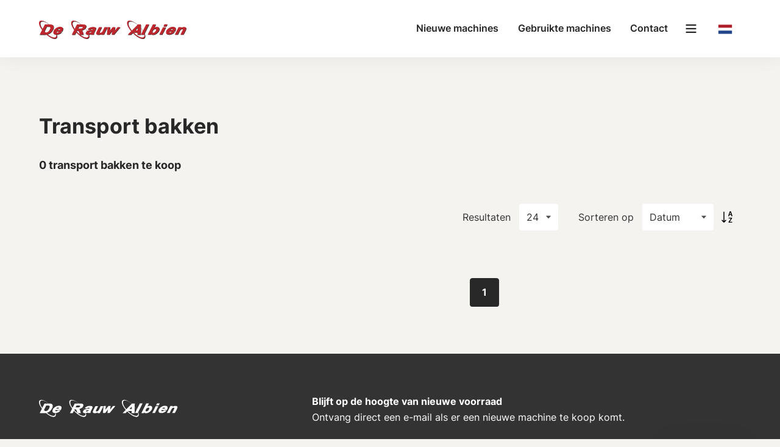

--- FILE ---
content_type: text/html; charset=UTF-8
request_url: https://www.derauwalbien.be/nl/categorie/gebruikte-machines/transport-bakken?page=1
body_size: 8565
content:
<!DOCTYPE html>
<html lang="nl">
<head>

    <meta http-equiv="Content-Type" content="text/html; charset=UTF-8">

    <meta http-equiv="X-UA-Compatible" content="IE=edge">
    <meta name="viewport" content="width=device-width, initial-scale=1.0">

    <title>Transport bakken | De Rauw Albien</title>

    <meta http-equiv="content-language" content="nl" />

    <meta name="description" lang="nl" content="Transport bakken te koop | De Rauw Albien" />
    <meta name="keywords" lang="nl" content="" />
    <meta name="robots" content="index,follow" />

    <meta name="mobile-web-app-capable" content="yes">
    <meta name="application-name" content="De Rauw Albien">
    <meta name="msapplication-tap-highlight" content="no">
    <meta name="apple-mobile-web-app-capable" content="yes">
    <meta name="apple-mobile-web-app-status-bar-style" content="black">
    <meta name="apple-mobile-web-app-title" content="De Rauw Albien">

    <meta name="theme-color" content="#ffffff">

    <link rel="manifest" href="/manifest.json">
    <link rel="apple-touch-icon" sizes="180x180" href="/img/derauwalbien/icons/apple-touch-icon.png?v=0.62">
    <link rel="icon" type="image/png" sizes="32x32" href="/img/derauwalbien/icons/favicon-32x32.png?v=0.62">
    <link rel="icon" type="image/png" sizes="16x16" href="/img/derauwalbien/icons/favicon-16x16.png?v=0.62">
    <link rel="mask-icon" href="/img/derauwalbien/icons/safari-pinned-tab.svg?v=0.62" color="#20b782">
    <meta name="msapplication-TileColor" content="#fff">
    <meta name="msapplication-TileImage" content="/img/derauwalbien/icons/mstile-144x144.png?v=0.62">

    
        <link rel="stylesheet" href="/css/derauwalbien/main.min.css?v=0.62" />

        <link rel="preload" as="font" href="/fonts/Inter-Regular.woff2" crossorigin>
        <link rel="preload" as="font" href="/fonts/Inter-Bold.woff2" crossorigin>

    
</head>
<body>

<!--[if lt IE 8]>
<p class="browserupgrade">You are using an <strong>outdated</strong> browser. Please <a href="http://browsehappy.com/">upgrade your browser</a> to improve your experience.</p>
<![endif]-->

<header>

    <nav class="navbar" role="navigation">

        <div class="navbar-nav">
            <div class="container">

                <button class="menu-btn--mobile" aria-expanded="false" aria-controls="menu" aria-label="Main menu">
                    <svg viewBox="0 0 100 100">
                        <path class="line line1" d="M 20,29.000046 H 80.000231 C 80.000231,29.000046 94.498839,28.817352 94.532987,66.711331 94.543142,77.980673 90.966081,81.670246 85.259173,81.668997 79.552261,81.667751 75.000211,74.999942 75.000211,74.999942 L 25.000021,25.000058"></path>
                        <path class="line line2" d="M 20,50 H 80"></path>
                        <path class="line line3" d="M 20,70.999954 H 80.000231 C 80.000231,70.999954 94.498839,71.182648 94.532987,33.288669 94.543142,22.019327 90.966081,18.329754 85.259173,18.331003 79.552261,18.332249 75.000211,25.000058 75.000211,25.000058 L 25.000021,74.999942"></path>
                    </svg>
                </button>

                <div class="navbar-header">
                    <div class="container">

                        <a class="logo" href="/nl">
                            <svg viewBox="0 0 634.17468 102.19267" height="102.19267" width="634.17468" xmlns="http://www.w3.org/2000/svg">
                                <defs>
                                    <clipPath id="a" clipPathUnits="userSpaceOnUse">
                                        <path d="M0 76.645h475.631V0H0z" />
                                    </clipPath>
                                </defs>
                                <g transform="matrix(1.33333 0 0 -1.33333 0 102.193)">
                                    <path class="shape-shadow" d="M25.192 12.576C32.808 6.432 39.256 3.36 44.536 3.36c1.984 0 3.52.545 4.608 1.632 1.088 1.088 1.632 2.625 1.632 4.608 0 5.152-2.96 11.455-8.88 18.912-3.264-8.352-8.832-13.664-16.704-15.936m-8.871 8.408a60.296 60.296 0 013.134-3.296l.288.024c3.206 0 5.706.672 7.502 2.016 1.602 1.152 3.173 3.264 4.712 6.336 1.122 2.272 1.683 3.984 1.683 5.136 0 1.632-1.043 2.64-3.126 3.024-.641.127-2.34.192-5.097.192l-2.308.01zm-.201-3.272c-.288.32-.593.64-.913.96l-.483-.958zM4.312 43.634c0-4.414 2.234-9.788 6.702-16.121l6.69 13.143H29.8c-7.602 6.144-14.022 9.216-19.26 9.216-1.98 0-3.513-.544-4.6-1.631-1.085-1.088-1.628-2.623-1.628-4.607m3.552 8.014c6.144 0 13.616-3.664 22.416-10.992h.912c3.52 0 6.127-.336 7.824-1.008 2.623-1.088 3.936-3.136 3.936-6.144 0-1.408-.304-2.96-.912-4.656 7.072-8.64 10.608-15.952 10.608-21.936 0-2.176-.608-3.872-1.824-5.088C49.608.608 47.912 0 45.736 0c-3.2 0-6.928 1.12-11.184 3.36-4.001 2.08-8.096 4.928-12.288 8.544a32.963 32.963 0 00-5.424-.432H2.968l6.86 13.585C3.944 32.8 1 39.377 1 44.785c0 2.175.6 3.863 1.8 5.063 1.2 1.2 2.888 1.8 5.064 1.8"
                                          fill="#2b2b2a" />
                                    <path class="shape-shadow" d="M58.983 28.32c-2.4 0-4.272-1.008-5.616-3.024h8.064c.128.416.192.784.192 1.104 0 1.279-.88 1.92-2.64 1.92m-8.064-7.776c-.16-.416-.24-.8-.24-1.152 0-1.44 1.008-2.16 3.024-2.16 1.728 0 3.424.96 5.088 2.88l7.728-1.104c-4.544-4.833-9.76-7.248-15.648-7.248-2.4 0-4.352.368-5.856 1.104-2.016.992-3.024 2.56-3.024 4.704 0 4.255 2.208 8.095 6.624 11.52 4.128 3.199 8.384 4.8 12.768 4.8 2.272 0 4.144-.384 5.616-1.152 1.888-.96 2.832-2.48 2.832-4.56 0-1.92-.848-4.464-2.544-7.632zm67.92-9.072c7.04-5.407 13.008-8.112 17.904-8.112 1.984 0 3.52.545 4.608 1.632 1.088 1.088 1.633 2.625 1.633 4.608 0 5.376-3.17 11.935-9.505 19.68-2.56-2.657-5.776-4.4-9.648-5.232 1.12-.992 2.144-3.008 3.072-6.048a488.732 488.732 0 011.68-6.528zm2.27 22.944h-5.745l-2.717-5.424h4.656c2.656 0 4.543.127 5.664.384 2.464.544 3.696 1.712 3.696 3.504 0 .832-.782 1.327-2.346 1.488-.192.032-1.261.048-3.207.048m-12.534-13.444a78.684 78.684 0 019.447-8.828c-1.724 5.627-2.872 8.823-3.447 9.59-.48.64-1.245 1.039-2.298 1.199-.288.032-1.166.049-2.633.049zM96.519 43.634c0-4.414 2.234-9.788 6.702-16.121l6.69 13.143h12.096c-7.602 6.144-14.022 9.216-19.26 9.216-1.98 0-3.513-.544-4.6-1.631-1.085-1.088-1.628-2.623-1.628-4.607m3.552 8.014c6.144 0 13.616-3.664 22.416-10.992h3.36c3.072 0 5.28-.192 6.624-.576 2.559-.704 3.84-2.192 3.84-4.464 0-2.144-.88-4.176-2.64-6.096 7.456-8.897 11.184-16.432 11.184-22.608 0-2.176-.608-3.872-1.824-5.088C141.815.608 140.119 0 137.943 0c-4.128 0-9.088 1.84-14.88 5.52-5.408 3.392-10.624 7.776-15.648 13.152l-3.582-7.2h-8.658l6.86 13.585c-5.885 7.744-8.828 14.32-8.828 19.728 0 2.175.6 3.863 1.8 5.063 1.2 1.2 2.888 1.8 5.064 1.8"
                                          fill="#2b2b2a" />
                                    <path class="shape-shadow" d="M144.087 17.808c0-.833.672-1.248 2.016-1.248 2.91 0 5.119 1.472 6.624 4.416-1.697-.288-3.376-.56-5.04-.816-2.401-.544-3.6-1.328-3.6-2.352m11.136 8.16c.192.384.288.72.288 1.008l-.145.432c-.352.319-1.28.48-2.783.48-1.152 0-2.112-.208-2.881-.624-.575-.32-1.312-.96-2.208-1.92l-7.103 1.104c2.239 2.592 4.51 4.408 6.816 5.448 2.304 1.039 5.184 1.56 8.64 1.56 5.79 0 8.687-1.2 8.687-3.6 0-1.505-.56-3.264-1.68-5.28-.992-1.792-2-3.584-3.023-5.376-1.09-2.176-1.633-4.224-1.633-6.144V11.76h-8.447v1.68c-2.862-1.408-5.628-2.112-8.3-2.112-1.62 0-3.003.257-4.147.768-1.558.704-2.337 1.776-2.337 3.216 0 .768.24 1.632.72 2.592 1.504 2.944 4.383 4.976 8.639 6.096 3.649.64 7.28 1.296 10.897 1.968m23.759-14.304l.912 1.872c-2.849-1.536-5.696-2.304-8.545-2.304-1.632 0-3.008.257-4.128.768-1.439.704-2.159 1.776-2.159 3.216 0 1.504 1.2 4.592 3.6 9.264a996.96 996.96 0 004.464 8.352h8.255c-1.215-2.336-2.43-4.672-3.647-7.008-2.273-4.48-3.408-7.008-3.408-7.584 0-.992.736-1.488 2.211-1.488 2.115 0 3.83.72 5.143 2.158.705.766 1.683 2.397 2.933 4.89l4.565 9.032h8.283l-10.704-21.168zm37.44.144h-6.816l1.63 10.752-8.207-10.752h-7.247l2.16 21.12 6.959.048-1.487-11.088 9.12 11.088h6.864l-1.776-11.088 8.736 11.088h7.536zm67.634 19.698L276.903 24h6.766zM272.1 17.76c4.288-4.256 8.624-7.664 13.008-10.224 4.672-2.784 8.704-4.176 12.096-4.176 1.984 0 3.52.544 4.608 1.632 1.088 1.088 1.633 2.624 1.633 4.608 0 5.696-3.537 12.656-10.61 20.88V11.472h-9.407l.145 6.288zm-15.12 25.872c0-5.633 3.39-12.48 10.177-20.544l16.479 16.593c-8.022 6.793-14.831 10.19-20.424 10.19-1.981 0-3.515-.544-4.602-1.631-1.087-1.088-1.63-2.624-1.63-4.608m3.548 8.016c3.166 0 6.859-1.087 11.08-3.26 3.966-2.043 8.043-4.855 12.233-8.433l.739.749h8.4l-.144-9.792c3.773-4.29 6.756-8.465 8.949-12.528 2.354-4.385 3.53-8.208 3.53-11.472 0-2.176-.607-3.872-1.823-5.088C302.278.608 300.58 0 298.407 0c-3.872 0-8.478 1.615-13.822 4.846-4.96 2.974-9.87 6.892-14.732 11.754l-4.937-5.128h-9.183l9.744 9.888c-3.584 4.192-6.416 8.27-8.496 12.24-2.208 4.256-3.312 7.984-3.312 11.184 0 2.176.6 3.864 1.799 5.064 1.199 1.2 2.886 1.8 5.06 1.8"
                                          fill="#2b2b2a" />
                                    <path class="shape-shadow" d="M293.728 11.76l14.735 29.232h8.279L302.006 11.76zm40.581 16.368c-2.048 0-3.952-.944-5.712-2.832-1.76-1.89-2.64-3.856-2.64-5.904 0-1.6 1.008-2.4 3.025-2.4 1.95 0 3.823 1.024 5.615 3.072 1.76 1.95 2.64 3.903 2.64 5.856 0 1.47-.976 2.208-2.928 2.208m-6.604-16.896c-2.622 0-4.555.763-5.802 2.29l-.913-1.81h-7.85l14.736 29.232h8.334l-4.63-9.076c2.527 1.25 4.974 1.876 7.34 1.876 4.894 0 7.34-1.856 7.34-5.568 0-4.16-2.077-8.048-6.232-11.664-3.995-3.521-8.104-5.28-12.323-5.28m30.205 23.856l2.977 5.952h8.317l-2.976-5.952zm-11.724-23.232l10.578 20.832h8.264L354.47 11.856zm36.218 16.464c-2.4 0-4.27-1.008-5.616-3.024h8.064c.127.416.192.784.192 1.104 0 1.279-.88 1.92-2.64 1.92m-8.063-7.776a3.19 3.19 0 01-.24-1.152c0-1.44 1.007-2.16 3.023-2.16 1.728 0 3.424.96 5.088 2.88l7.728-1.104c-4.544-4.833-9.76-7.248-15.648-7.248-2.4 0-4.352.368-5.856 1.104-2.016.992-3.024 2.56-3.024 4.704 0 4.255 2.208 8.095 6.624 11.52 4.128 3.199 8.384 4.8 12.768 4.8 2.272 0 4.144-.384 5.616-1.152 1.888-.96 2.832-2.48 2.832-4.56 0-1.92-.848-4.464-2.544-7.632zm32.592-8.736a1539.77 1539.77 0 013.552 6.864c2.303 4.576 3.456 7.152 3.456 7.728 0 .99-.703 1.488-2.108 1.488-1.98 0-3.624-.641-4.932-1.924-.863-.834-1.836-2.341-2.921-4.52l-4.852-9.636h-8.275l10.656 21.168h7.776l-.913-1.872c2.848 1.536 5.68 2.304 8.497 2.304 4.288 0 6.43-1.328 6.43-3.984 0-1.376-1.247-4.528-3.743-9.456-1.44-2.72-2.896-5.44-4.367-8.16z"
                                          fill="#2b2b2a" />
                                    <path class="shape-fill" d="M24.192 13.576C31.808 7.432 38.256 4.36 43.536 4.36c1.984 0 3.52.545 4.608 1.632 1.088 1.088 1.632 2.625 1.632 4.608 0 5.152-2.96 11.455-8.88 18.912-3.264-8.352-8.832-13.664-16.704-15.936m-8.871 8.408a60.296 60.296 0 013.134-3.296l.288.024c3.206 0 5.706.672 7.502 2.016 1.602 1.152 3.173 3.264 4.712 6.336 1.122 2.272 1.683 3.984 1.683 5.136 0 1.632-1.043 2.64-3.126 3.024-.641.127-2.34.192-5.097.192l-2.308.01zm-.201-3.272c-.288.32-.593.64-.913.96l-.483-.958zM3.312 44.634c0-4.414 2.234-9.788 6.702-16.121l6.69 13.143H28.8c-7.602 6.144-14.022 9.216-19.26 9.216-1.98 0-3.513-.544-4.6-1.631-1.085-1.088-1.628-2.623-1.628-4.607m3.552 8.014c6.144 0 13.616-3.664 22.416-10.992h.912c3.52 0 6.127-.336 7.824-1.008 2.623-1.088 3.936-3.136 3.936-6.144 0-1.408-.304-2.96-.912-4.656 7.072-8.64 10.608-15.952 10.608-21.936 0-2.176-.608-3.872-1.824-5.088C48.608 1.608 46.912 1 44.736 1c-3.2 0-6.928 1.12-11.184 3.36-4.001 2.08-8.096 4.928-12.288 8.544a32.963 32.963 0 00-5.424-.432H1.968l6.86 13.585C2.944 33.8 0 40.377 0 45.785c0 2.175.6 3.863 1.8 5.063 1.2 1.2 2.888 1.8 5.064 1.8"
                                          fill="#bf272f" />
                                    <path class="shape-fill" d="M57.983 29.32c-2.4 0-4.272-1.008-5.616-3.024h8.064c.128.416.192.784.192 1.104 0 1.279-.88 1.92-2.64 1.92m-8.064-7.776c-.16-.416-.24-.8-.24-1.152 0-1.44 1.008-2.16 3.024-2.16 1.728 0 3.424.96 5.088 2.88l7.728-1.104c-4.544-4.833-9.76-7.248-15.648-7.248-2.4 0-4.352.368-5.856 1.104-2.016.992-3.024 2.56-3.024 4.704 0 4.255 2.208 8.095 6.624 11.52 4.128 3.199 8.384 4.8 12.768 4.8 2.272 0 4.144-.384 5.616-1.152 1.888-.96 2.832-2.48 2.832-4.56 0-1.92-.848-4.464-2.544-7.632zm67.92-9.072c7.04-5.407 13.008-8.112 17.904-8.112 1.984 0 3.52.545 4.608 1.632 1.088 1.088 1.633 2.625 1.633 4.608 0 5.376-3.17 11.935-9.505 19.68-2.56-2.657-5.776-4.4-9.648-5.232 1.12-.992 2.144-3.008 3.072-6.048a488.732 488.732 0 011.68-6.528zm2.27 22.944h-5.745l-2.717-5.424h4.656c2.656 0 4.543.127 5.664.384 2.464.544 3.696 1.712 3.696 3.504 0 .832-.782 1.327-2.346 1.488-.192.032-1.261.048-3.207.048m-12.534-13.444a78.684 78.684 0 019.447-8.828c-1.724 5.627-2.872 8.823-3.447 9.59-.48.64-1.245 1.039-2.298 1.199-.288.032-1.166.049-2.633.049zM95.519 44.634c0-4.414 2.234-9.788 6.702-16.121l6.69 13.143h12.096c-7.602 6.144-14.022 9.216-19.26 9.216-1.98 0-3.513-.544-4.6-1.631-1.085-1.088-1.628-2.623-1.628-4.607m3.552 8.014c6.144 0 13.616-3.664 22.416-10.992h3.36c3.072 0 5.28-.192 6.624-.576 2.559-.704 3.84-2.192 3.84-4.464 0-2.144-.88-4.176-2.64-6.096 7.456-8.897 11.184-16.432 11.184-22.608 0-2.176-.608-3.872-1.824-5.088C140.815 1.608 139.119 1 136.943 1c-4.128 0-9.088 1.84-14.88 5.52-5.408 3.392-10.624 7.776-15.648 13.152l-3.582-7.2h-8.658l6.86 13.585c-5.885 7.744-8.828 14.32-8.828 19.728 0 2.175.6 3.863 1.8 5.063 1.2 1.2 2.888 1.8 5.064 1.8"
                                          fill="#bf272f" />
                                    <path class="shape-fill" d="M143.087 18.808c0-.833.672-1.248 2.016-1.248 2.91 0 5.119 1.472 6.624 4.416-1.697-.288-3.376-.56-5.04-.816-2.401-.544-3.6-1.328-3.6-2.352m11.136 8.16c.192.384.288.72.288 1.008l-.145.432c-.352.319-1.28.48-2.783.48-1.152 0-2.112-.208-2.881-.624-.575-.32-1.312-.96-2.208-1.92l-7.103 1.104c2.239 2.592 4.51 4.408 6.816 5.448 2.304 1.039 5.184 1.56 8.64 1.56 5.79 0 8.687-1.2 8.687-3.6 0-1.505-.56-3.264-1.68-5.28-.992-1.792-2-3.584-3.023-5.376-1.09-2.176-1.633-4.224-1.633-6.144V12.76h-8.447v1.68c-2.862-1.408-5.628-2.112-8.3-2.112-1.62 0-3.003.257-4.147.768-1.558.704-2.337 1.776-2.337 3.216 0 .768.24 1.632.72 2.592 1.504 2.944 4.383 4.976 8.639 6.096 3.649.64 7.28 1.296 10.897 1.968m23.759-14.304l.912 1.872c-2.849-1.536-5.696-2.304-8.545-2.304-1.632 0-3.008.257-4.128.768-1.439.704-2.159 1.776-2.159 3.216 0 1.504 1.2 4.592 3.6 9.264a996.96 996.96 0 004.464 8.352h8.255c-1.215-2.336-2.43-4.672-3.647-7.008-2.273-4.48-3.408-7.008-3.408-7.584 0-.992.736-1.488 2.211-1.488 2.115 0 3.83.72 5.143 2.158.705.766 1.683 2.397 2.933 4.89l4.565 9.032h8.283l-10.704-21.168zm37.44.144h-6.816l1.63 10.752-8.207-10.752h-7.247l2.16 21.12 6.959.048-1.487-11.088 9.12 11.088h6.864l-1.776-11.088 8.736 11.088h7.536zm67.634 19.698L275.903 25h6.766zM271.1 18.76c4.288-4.256 8.624-7.664 13.008-10.224 4.672-2.784 8.704-4.176 12.096-4.176 1.984 0 3.52.544 4.608 1.632 1.088 1.088 1.633 2.624 1.633 4.608 0 5.696-3.537 12.656-10.61 20.88V12.472h-9.407l.145 6.288zm-15.12 25.872c0-5.633 3.39-12.48 10.177-20.544l16.479 16.593c-8.022 6.793-14.831 10.19-20.424 10.19-1.981 0-3.515-.544-4.602-1.631-1.087-1.088-1.63-2.624-1.63-4.608m3.548 8.016c3.166 0 6.859-1.087 11.08-3.26 3.966-2.043 8.043-4.855 12.233-8.433l.739.749h8.4l-.144-9.792c3.773-4.29 6.756-8.465 8.949-12.528 2.354-4.385 3.53-8.208 3.53-11.472 0-2.176-.607-3.872-1.823-5.088C301.278 1.608 299.58 1 297.407 1c-3.872 0-8.478 1.615-13.822 4.846-4.96 2.974-9.87 6.892-14.732 11.754l-4.937-5.128h-9.183l9.744 9.888c-3.584 4.192-6.416 8.27-8.496 12.24-2.208 4.256-3.312 7.984-3.312 11.184 0 2.176.6 3.864 1.799 5.064 1.199 1.2 2.886 1.8 5.06 1.8"
                                          fill="#bf272f" />
                                    <path class="shape-fill" d="M292.728 12.76l14.735 29.232h8.279L301.006 12.76zm40.581 16.368c-2.048 0-3.952-.944-5.712-2.832-1.76-1.89-2.64-3.856-2.64-5.904 0-1.6 1.008-2.4 3.025-2.4 1.95 0 3.823 1.024 5.615 3.072 1.76 1.95 2.64 3.903 2.64 5.856 0 1.47-.976 2.208-2.928 2.208m-6.604-16.896c-2.622 0-4.555.763-5.802 2.29l-.913-1.81h-7.85l14.736 29.232h8.334l-4.63-9.076c2.527 1.25 4.974 1.876 7.34 1.876 4.894 0 7.34-1.856 7.34-5.568 0-4.16-2.077-8.048-6.232-11.664-3.995-3.521-8.104-5.28-12.323-5.28m30.205 23.856l2.977 5.952h8.317l-2.976-5.952zm-11.724-23.232l10.578 20.832h8.264L353.47 12.856zm36.218 16.464c-2.4 0-4.27-1.008-5.616-3.024h8.064c.127.416.192.784.192 1.104 0 1.279-.88 1.92-2.64 1.92m-8.063-7.776a3.19 3.19 0 01-.24-1.152c0-1.44 1.007-2.16 3.023-2.16 1.728 0 3.424.96 5.088 2.88l7.728-1.104c-4.544-4.833-9.76-7.248-15.648-7.248-2.4 0-4.352.368-5.856 1.104-2.016.992-3.024 2.56-3.024 4.704 0 4.255 2.208 8.095 6.624 11.52 4.128 3.199 8.384 4.8 12.768 4.8 2.272 0 4.144-.384 5.616-1.152 1.888-.96 2.832-2.48 2.832-4.56 0-1.92-.848-4.464-2.544-7.632zm32.592-8.736a1539.77 1539.77 0 013.552 6.864c2.303 4.576 3.456 7.152 3.456 7.728 0 .99-.703 1.488-2.108 1.488-1.98 0-3.624-.641-4.932-1.924-.863-.834-1.836-2.341-2.921-4.52l-4.852-9.636h-8.275l10.656 21.168h7.776l-.913-1.872c2.848 1.536 5.68 2.304 8.497 2.304 4.288 0 6.43-1.328 6.43-3.984 0-1.376-1.247-4.528-3.743-9.456-1.44-2.72-2.896-5.44-4.367-8.16z"
                                          fill="#bf272f" />
                                </g>
                            </svg>

                        </a>

                        <div class="navbar-menu">
                            <ul class="navbar-menu--main">
                                    <li>
        <a href="/nl/categorie/nieuwe-machines">Nieuwe machines</a>
    </li>
    <li>
        <a href="/nl/categorie/gebruikte-machines">Gebruikte machines</a>
    </li>




                                                                    <li data-prio="hidden"><a href="/nl/home">Home</a></li>
                                                                    <li><a href="/nl/manege">Manege</a></li>
                                                                    <li><a href="/nl/bedrijfsvoorstelling">Bedrijfsvoorstelling</a></li>
                                                                    <li data-prio="hidden"><a href="/nl/transport">Transport</a></li>
                                                                    <li data-prio="hidden"><a href="/nl/vacatures">Vacatures</a></li>
                                                                    <li><a href="/nl/contact">Contact</a></li>
                                
                                <li class="favorite-menu hide">
                                    <a href="/nl/favorieten" class="favorite-link active" data-count="0" title="Bewaar"></a>
                                </li>
                            </ul>
                        </div>
                    </div>
                </div>

                <button class="language-menu dropdown"><a href="/nl"><img src="/img/derauwalbien/flags/nl.png?v=0.62" alt="nl"></a>
    <ul class="dropdown-menu language-menu-list">
                <li><a href="/en/category/used-machines/transport-bins"><img src="/img/derauwalbien/flags/en.png?v=0.62" class="flags" alt="en" /> English</a></li>        <li><a href="/de/kategorie/gebrauchte-maschinen/transportbeh%C3%A4lter"><img src="/img/derauwalbien/flags/de.png?v=0.62" class="flags" alt="de" /> Deutsch</a></li>    </ul>
</button>


            </div>
        </div>
    </nav>

</header>

<main class="overview">

    
    <div class="container">

                                    
        <section class="overview-head">
            <h1>Transport bakken</h1>
            <h2 class="h3">0 transport bakken te koop</h2>
        </section>

        <section class="overview-results">

            <aside class="filters">
                <button type="button" class="close" aria-label="Close"></button>
                

                





            </aside>

            <section>
                <div class="results-head">

    <button class="btn btn-primary btn-filter">Filter</button>

                    
        
    
                
    <div class="results-actions">

        <div class="qtyPerPage">
            <label for="qtyPerPage">Resultaten</label>

            <select id="qtyPerPage" class="form-control">
                <option value="12">12</option>
                <option value="24" selected="selected">24</option>
                <option value="36">36</option>
            </select>
        </div>

        <div class="sort">
            <label for="sortBy">Sorteren op</label>

            <select id="sortBy" class="form-control">
                <option value="rank">Datum</option>
                <option value="title">Titel</option>
                <option value="price">Prijs</option>
                <option value="year">Bouwjaar</option>
                <option value="hours">Draaiuren</option>
            </select>

            <a onclick="return false;">
                                    <i id="sortDir" class="icon-sort-down" aria-hidden="true" aria-label="Van laag naar hoog"></i>
                            </a>
        </div>
    </div>
</div>

<!-- RESULTS -->
<div class="results-body">
    

</div>

<nav class="pagination" aria-label="Page navigation">
    <ul>
        
        
        
        <li class="active">
            <a href="/nl/categorie/gebruikte-machines/transport-bakken?page=1">1</a>
        </li>

        
        
        
        
        
            </ul>
</nav>
            </section>

        </section>

    </div>

</main>

<footer class="footer">
    <section>
        <div class="container">

            <address>
                <svg class="logo" viewBox="0 0 634.17468 102.19267" height="102.19267" width="634.17468" xmlns="http://www.w3.org/2000/svg">
                    <defs>
                        <clipPath id="a" clipPathUnits="userSpaceOnUse">
                            <path d="M0 76.645h475.631V0H0z" />
                        </clipPath>
                    </defs>
                    <g transform="matrix(1.33333 0 0 -1.33333 0 102.193)">
                        <path class="shape-shadow" d="M25.192 12.576C32.808 6.432 39.256 3.36 44.536 3.36c1.984 0 3.52.545 4.608 1.632 1.088 1.088 1.632 2.625 1.632 4.608 0 5.152-2.96 11.455-8.88 18.912-3.264-8.352-8.832-13.664-16.704-15.936m-8.871 8.408a60.296 60.296 0 013.134-3.296l.288.024c3.206 0 5.706.672 7.502 2.016 1.602 1.152 3.173 3.264 4.712 6.336 1.122 2.272 1.683 3.984 1.683 5.136 0 1.632-1.043 2.64-3.126 3.024-.641.127-2.34.192-5.097.192l-2.308.01zm-.201-3.272c-.288.32-.593.64-.913.96l-.483-.958zM4.312 43.634c0-4.414 2.234-9.788 6.702-16.121l6.69 13.143H29.8c-7.602 6.144-14.022 9.216-19.26 9.216-1.98 0-3.513-.544-4.6-1.631-1.085-1.088-1.628-2.623-1.628-4.607m3.552 8.014c6.144 0 13.616-3.664 22.416-10.992h.912c3.52 0 6.127-.336 7.824-1.008 2.623-1.088 3.936-3.136 3.936-6.144 0-1.408-.304-2.96-.912-4.656 7.072-8.64 10.608-15.952 10.608-21.936 0-2.176-.608-3.872-1.824-5.088C49.608.608 47.912 0 45.736 0c-3.2 0-6.928 1.12-11.184 3.36-4.001 2.08-8.096 4.928-12.288 8.544a32.963 32.963 0 00-5.424-.432H2.968l6.86 13.585C3.944 32.8 1 39.377 1 44.785c0 2.175.6 3.863 1.8 5.063 1.2 1.2 2.888 1.8 5.064 1.8"
                              fill="#2b2b2a" />
                        <path class="shape-shadow" d="M58.983 28.32c-2.4 0-4.272-1.008-5.616-3.024h8.064c.128.416.192.784.192 1.104 0 1.279-.88 1.92-2.64 1.92m-8.064-7.776c-.16-.416-.24-.8-.24-1.152 0-1.44 1.008-2.16 3.024-2.16 1.728 0 3.424.96 5.088 2.88l7.728-1.104c-4.544-4.833-9.76-7.248-15.648-7.248-2.4 0-4.352.368-5.856 1.104-2.016.992-3.024 2.56-3.024 4.704 0 4.255 2.208 8.095 6.624 11.52 4.128 3.199 8.384 4.8 12.768 4.8 2.272 0 4.144-.384 5.616-1.152 1.888-.96 2.832-2.48 2.832-4.56 0-1.92-.848-4.464-2.544-7.632zm67.92-9.072c7.04-5.407 13.008-8.112 17.904-8.112 1.984 0 3.52.545 4.608 1.632 1.088 1.088 1.633 2.625 1.633 4.608 0 5.376-3.17 11.935-9.505 19.68-2.56-2.657-5.776-4.4-9.648-5.232 1.12-.992 2.144-3.008 3.072-6.048a488.732 488.732 0 011.68-6.528zm2.27 22.944h-5.745l-2.717-5.424h4.656c2.656 0 4.543.127 5.664.384 2.464.544 3.696 1.712 3.696 3.504 0 .832-.782 1.327-2.346 1.488-.192.032-1.261.048-3.207.048m-12.534-13.444a78.684 78.684 0 019.447-8.828c-1.724 5.627-2.872 8.823-3.447 9.59-.48.64-1.245 1.039-2.298 1.199-.288.032-1.166.049-2.633.049zM96.519 43.634c0-4.414 2.234-9.788 6.702-16.121l6.69 13.143h12.096c-7.602 6.144-14.022 9.216-19.26 9.216-1.98 0-3.513-.544-4.6-1.631-1.085-1.088-1.628-2.623-1.628-4.607m3.552 8.014c6.144 0 13.616-3.664 22.416-10.992h3.36c3.072 0 5.28-.192 6.624-.576 2.559-.704 3.84-2.192 3.84-4.464 0-2.144-.88-4.176-2.64-6.096 7.456-8.897 11.184-16.432 11.184-22.608 0-2.176-.608-3.872-1.824-5.088C141.815.608 140.119 0 137.943 0c-4.128 0-9.088 1.84-14.88 5.52-5.408 3.392-10.624 7.776-15.648 13.152l-3.582-7.2h-8.658l6.86 13.585c-5.885 7.744-8.828 14.32-8.828 19.728 0 2.175.6 3.863 1.8 5.063 1.2 1.2 2.888 1.8 5.064 1.8"
                              fill="#2b2b2a" />
                        <path class="shape-shadow" d="M144.087 17.808c0-.833.672-1.248 2.016-1.248 2.91 0 5.119 1.472 6.624 4.416-1.697-.288-3.376-.56-5.04-.816-2.401-.544-3.6-1.328-3.6-2.352m11.136 8.16c.192.384.288.72.288 1.008l-.145.432c-.352.319-1.28.48-2.783.48-1.152 0-2.112-.208-2.881-.624-.575-.32-1.312-.96-2.208-1.92l-7.103 1.104c2.239 2.592 4.51 4.408 6.816 5.448 2.304 1.039 5.184 1.56 8.64 1.56 5.79 0 8.687-1.2 8.687-3.6 0-1.505-.56-3.264-1.68-5.28-.992-1.792-2-3.584-3.023-5.376-1.09-2.176-1.633-4.224-1.633-6.144V11.76h-8.447v1.68c-2.862-1.408-5.628-2.112-8.3-2.112-1.62 0-3.003.257-4.147.768-1.558.704-2.337 1.776-2.337 3.216 0 .768.24 1.632.72 2.592 1.504 2.944 4.383 4.976 8.639 6.096 3.649.64 7.28 1.296 10.897 1.968m23.759-14.304l.912 1.872c-2.849-1.536-5.696-2.304-8.545-2.304-1.632 0-3.008.257-4.128.768-1.439.704-2.159 1.776-2.159 3.216 0 1.504 1.2 4.592 3.6 9.264a996.96 996.96 0 004.464 8.352h8.255c-1.215-2.336-2.43-4.672-3.647-7.008-2.273-4.48-3.408-7.008-3.408-7.584 0-.992.736-1.488 2.211-1.488 2.115 0 3.83.72 5.143 2.158.705.766 1.683 2.397 2.933 4.89l4.565 9.032h8.283l-10.704-21.168zm37.44.144h-6.816l1.63 10.752-8.207-10.752h-7.247l2.16 21.12 6.959.048-1.487-11.088 9.12 11.088h6.864l-1.776-11.088 8.736 11.088h7.536zm67.634 19.698L276.903 24h6.766zM272.1 17.76c4.288-4.256 8.624-7.664 13.008-10.224 4.672-2.784 8.704-4.176 12.096-4.176 1.984 0 3.52.544 4.608 1.632 1.088 1.088 1.633 2.624 1.633 4.608 0 5.696-3.537 12.656-10.61 20.88V11.472h-9.407l.145 6.288zm-15.12 25.872c0-5.633 3.39-12.48 10.177-20.544l16.479 16.593c-8.022 6.793-14.831 10.19-20.424 10.19-1.981 0-3.515-.544-4.602-1.631-1.087-1.088-1.63-2.624-1.63-4.608m3.548 8.016c3.166 0 6.859-1.087 11.08-3.26 3.966-2.043 8.043-4.855 12.233-8.433l.739.749h8.4l-.144-9.792c3.773-4.29 6.756-8.465 8.949-12.528 2.354-4.385 3.53-8.208 3.53-11.472 0-2.176-.607-3.872-1.823-5.088C302.278.608 300.58 0 298.407 0c-3.872 0-8.478 1.615-13.822 4.846-4.96 2.974-9.87 6.892-14.732 11.754l-4.937-5.128h-9.183l9.744 9.888c-3.584 4.192-6.416 8.27-8.496 12.24-2.208 4.256-3.312 7.984-3.312 11.184 0 2.176.6 3.864 1.799 5.064 1.199 1.2 2.886 1.8 5.06 1.8"
                              fill="#2b2b2a" />
                        <path class="shape-shadow" d="M293.728 11.76l14.735 29.232h8.279L302.006 11.76zm40.581 16.368c-2.048 0-3.952-.944-5.712-2.832-1.76-1.89-2.64-3.856-2.64-5.904 0-1.6 1.008-2.4 3.025-2.4 1.95 0 3.823 1.024 5.615 3.072 1.76 1.95 2.64 3.903 2.64 5.856 0 1.47-.976 2.208-2.928 2.208m-6.604-16.896c-2.622 0-4.555.763-5.802 2.29l-.913-1.81h-7.85l14.736 29.232h8.334l-4.63-9.076c2.527 1.25 4.974 1.876 7.34 1.876 4.894 0 7.34-1.856 7.34-5.568 0-4.16-2.077-8.048-6.232-11.664-3.995-3.521-8.104-5.28-12.323-5.28m30.205 23.856l2.977 5.952h8.317l-2.976-5.952zm-11.724-23.232l10.578 20.832h8.264L354.47 11.856zm36.218 16.464c-2.4 0-4.27-1.008-5.616-3.024h8.064c.127.416.192.784.192 1.104 0 1.279-.88 1.92-2.64 1.92m-8.063-7.776a3.19 3.19 0 01-.24-1.152c0-1.44 1.007-2.16 3.023-2.16 1.728 0 3.424.96 5.088 2.88l7.728-1.104c-4.544-4.833-9.76-7.248-15.648-7.248-2.4 0-4.352.368-5.856 1.104-2.016.992-3.024 2.56-3.024 4.704 0 4.255 2.208 8.095 6.624 11.52 4.128 3.199 8.384 4.8 12.768 4.8 2.272 0 4.144-.384 5.616-1.152 1.888-.96 2.832-2.48 2.832-4.56 0-1.92-.848-4.464-2.544-7.632zm32.592-8.736a1539.77 1539.77 0 013.552 6.864c2.303 4.576 3.456 7.152 3.456 7.728 0 .99-.703 1.488-2.108 1.488-1.98 0-3.624-.641-4.932-1.924-.863-.834-1.836-2.341-2.921-4.52l-4.852-9.636h-8.275l10.656 21.168h7.776l-.913-1.872c2.848 1.536 5.68 2.304 8.497 2.304 4.288 0 6.43-1.328 6.43-3.984 0-1.376-1.247-4.528-3.743-9.456-1.44-2.72-2.896-5.44-4.367-8.16z"
                              fill="#2b2b2a" />
                        <path class="shape-fill" d="M24.192 13.576C31.808 7.432 38.256 4.36 43.536 4.36c1.984 0 3.52.545 4.608 1.632 1.088 1.088 1.632 2.625 1.632 4.608 0 5.152-2.96 11.455-8.88 18.912-3.264-8.352-8.832-13.664-16.704-15.936m-8.871 8.408a60.296 60.296 0 013.134-3.296l.288.024c3.206 0 5.706.672 7.502 2.016 1.602 1.152 3.173 3.264 4.712 6.336 1.122 2.272 1.683 3.984 1.683 5.136 0 1.632-1.043 2.64-3.126 3.024-.641.127-2.34.192-5.097.192l-2.308.01zm-.201-3.272c-.288.32-.593.64-.913.96l-.483-.958zM3.312 44.634c0-4.414 2.234-9.788 6.702-16.121l6.69 13.143H28.8c-7.602 6.144-14.022 9.216-19.26 9.216-1.98 0-3.513-.544-4.6-1.631-1.085-1.088-1.628-2.623-1.628-4.607m3.552 8.014c6.144 0 13.616-3.664 22.416-10.992h.912c3.52 0 6.127-.336 7.824-1.008 2.623-1.088 3.936-3.136 3.936-6.144 0-1.408-.304-2.96-.912-4.656 7.072-8.64 10.608-15.952 10.608-21.936 0-2.176-.608-3.872-1.824-5.088C48.608 1.608 46.912 1 44.736 1c-3.2 0-6.928 1.12-11.184 3.36-4.001 2.08-8.096 4.928-12.288 8.544a32.963 32.963 0 00-5.424-.432H1.968l6.86 13.585C2.944 33.8 0 40.377 0 45.785c0 2.175.6 3.863 1.8 5.063 1.2 1.2 2.888 1.8 5.064 1.8"
                              fill="#bf272f" />
                        <path class="shape-fill" d="M57.983 29.32c-2.4 0-4.272-1.008-5.616-3.024h8.064c.128.416.192.784.192 1.104 0 1.279-.88 1.92-2.64 1.92m-8.064-7.776c-.16-.416-.24-.8-.24-1.152 0-1.44 1.008-2.16 3.024-2.16 1.728 0 3.424.96 5.088 2.88l7.728-1.104c-4.544-4.833-9.76-7.248-15.648-7.248-2.4 0-4.352.368-5.856 1.104-2.016.992-3.024 2.56-3.024 4.704 0 4.255 2.208 8.095 6.624 11.52 4.128 3.199 8.384 4.8 12.768 4.8 2.272 0 4.144-.384 5.616-1.152 1.888-.96 2.832-2.48 2.832-4.56 0-1.92-.848-4.464-2.544-7.632zm67.92-9.072c7.04-5.407 13.008-8.112 17.904-8.112 1.984 0 3.52.545 4.608 1.632 1.088 1.088 1.633 2.625 1.633 4.608 0 5.376-3.17 11.935-9.505 19.68-2.56-2.657-5.776-4.4-9.648-5.232 1.12-.992 2.144-3.008 3.072-6.048a488.732 488.732 0 011.68-6.528zm2.27 22.944h-5.745l-2.717-5.424h4.656c2.656 0 4.543.127 5.664.384 2.464.544 3.696 1.712 3.696 3.504 0 .832-.782 1.327-2.346 1.488-.192.032-1.261.048-3.207.048m-12.534-13.444a78.684 78.684 0 019.447-8.828c-1.724 5.627-2.872 8.823-3.447 9.59-.48.64-1.245 1.039-2.298 1.199-.288.032-1.166.049-2.633.049zM95.519 44.634c0-4.414 2.234-9.788 6.702-16.121l6.69 13.143h12.096c-7.602 6.144-14.022 9.216-19.26 9.216-1.98 0-3.513-.544-4.6-1.631-1.085-1.088-1.628-2.623-1.628-4.607m3.552 8.014c6.144 0 13.616-3.664 22.416-10.992h3.36c3.072 0 5.28-.192 6.624-.576 2.559-.704 3.84-2.192 3.84-4.464 0-2.144-.88-4.176-2.64-6.096 7.456-8.897 11.184-16.432 11.184-22.608 0-2.176-.608-3.872-1.824-5.088C140.815 1.608 139.119 1 136.943 1c-4.128 0-9.088 1.84-14.88 5.52-5.408 3.392-10.624 7.776-15.648 13.152l-3.582-7.2h-8.658l6.86 13.585c-5.885 7.744-8.828 14.32-8.828 19.728 0 2.175.6 3.863 1.8 5.063 1.2 1.2 2.888 1.8 5.064 1.8"
                              fill="#bf272f" />
                        <path class="shape-fill" d="M143.087 18.808c0-.833.672-1.248 2.016-1.248 2.91 0 5.119 1.472 6.624 4.416-1.697-.288-3.376-.56-5.04-.816-2.401-.544-3.6-1.328-3.6-2.352m11.136 8.16c.192.384.288.72.288 1.008l-.145.432c-.352.319-1.28.48-2.783.48-1.152 0-2.112-.208-2.881-.624-.575-.32-1.312-.96-2.208-1.92l-7.103 1.104c2.239 2.592 4.51 4.408 6.816 5.448 2.304 1.039 5.184 1.56 8.64 1.56 5.79 0 8.687-1.2 8.687-3.6 0-1.505-.56-3.264-1.68-5.28-.992-1.792-2-3.584-3.023-5.376-1.09-2.176-1.633-4.224-1.633-6.144V12.76h-8.447v1.68c-2.862-1.408-5.628-2.112-8.3-2.112-1.62 0-3.003.257-4.147.768-1.558.704-2.337 1.776-2.337 3.216 0 .768.24 1.632.72 2.592 1.504 2.944 4.383 4.976 8.639 6.096 3.649.64 7.28 1.296 10.897 1.968m23.759-14.304l.912 1.872c-2.849-1.536-5.696-2.304-8.545-2.304-1.632 0-3.008.257-4.128.768-1.439.704-2.159 1.776-2.159 3.216 0 1.504 1.2 4.592 3.6 9.264a996.96 996.96 0 004.464 8.352h8.255c-1.215-2.336-2.43-4.672-3.647-7.008-2.273-4.48-3.408-7.008-3.408-7.584 0-.992.736-1.488 2.211-1.488 2.115 0 3.83.72 5.143 2.158.705.766 1.683 2.397 2.933 4.89l4.565 9.032h8.283l-10.704-21.168zm37.44.144h-6.816l1.63 10.752-8.207-10.752h-7.247l2.16 21.12 6.959.048-1.487-11.088 9.12 11.088h6.864l-1.776-11.088 8.736 11.088h7.536zm67.634 19.698L275.903 25h6.766zM271.1 18.76c4.288-4.256 8.624-7.664 13.008-10.224 4.672-2.784 8.704-4.176 12.096-4.176 1.984 0 3.52.544 4.608 1.632 1.088 1.088 1.633 2.624 1.633 4.608 0 5.696-3.537 12.656-10.61 20.88V12.472h-9.407l.145 6.288zm-15.12 25.872c0-5.633 3.39-12.48 10.177-20.544l16.479 16.593c-8.022 6.793-14.831 10.19-20.424 10.19-1.981 0-3.515-.544-4.602-1.631-1.087-1.088-1.63-2.624-1.63-4.608m3.548 8.016c3.166 0 6.859-1.087 11.08-3.26 3.966-2.043 8.043-4.855 12.233-8.433l.739.749h8.4l-.144-9.792c3.773-4.29 6.756-8.465 8.949-12.528 2.354-4.385 3.53-8.208 3.53-11.472 0-2.176-.607-3.872-1.823-5.088C301.278 1.608 299.58 1 297.407 1c-3.872 0-8.478 1.615-13.822 4.846-4.96 2.974-9.87 6.892-14.732 11.754l-4.937-5.128h-9.183l9.744 9.888c-3.584 4.192-6.416 8.27-8.496 12.24-2.208 4.256-3.312 7.984-3.312 11.184 0 2.176.6 3.864 1.799 5.064 1.199 1.2 2.886 1.8 5.06 1.8"
                              fill="#bf272f" />
                        <path class="shape-fill" d="M292.728 12.76l14.735 29.232h8.279L301.006 12.76zm40.581 16.368c-2.048 0-3.952-.944-5.712-2.832-1.76-1.89-2.64-3.856-2.64-5.904 0-1.6 1.008-2.4 3.025-2.4 1.95 0 3.823 1.024 5.615 3.072 1.76 1.95 2.64 3.903 2.64 5.856 0 1.47-.976 2.208-2.928 2.208m-6.604-16.896c-2.622 0-4.555.763-5.802 2.29l-.913-1.81h-7.85l14.736 29.232h8.334l-4.63-9.076c2.527 1.25 4.974 1.876 7.34 1.876 4.894 0 7.34-1.856 7.34-5.568 0-4.16-2.077-8.048-6.232-11.664-3.995-3.521-8.104-5.28-12.323-5.28m30.205 23.856l2.977 5.952h8.317l-2.976-5.952zm-11.724-23.232l10.578 20.832h8.264L353.47 12.856zm36.218 16.464c-2.4 0-4.27-1.008-5.616-3.024h8.064c.127.416.192.784.192 1.104 0 1.279-.88 1.92-2.64 1.92m-8.063-7.776a3.19 3.19 0 01-.24-1.152c0-1.44 1.007-2.16 3.023-2.16 1.728 0 3.424.96 5.088 2.88l7.728-1.104c-4.544-4.833-9.76-7.248-15.648-7.248-2.4 0-4.352.368-5.856 1.104-2.016.992-3.024 2.56-3.024 4.704 0 4.255 2.208 8.095 6.624 11.52 4.128 3.199 8.384 4.8 12.768 4.8 2.272 0 4.144-.384 5.616-1.152 1.888-.96 2.832-2.48 2.832-4.56 0-1.92-.848-4.464-2.544-7.632zm32.592-8.736a1539.77 1539.77 0 013.552 6.864c2.303 4.576 3.456 7.152 3.456 7.728 0 .99-.703 1.488-2.108 1.488-1.98 0-3.624-.641-4.932-1.924-.863-.834-1.836-2.341-2.921-4.52l-4.852-9.636h-8.275l10.656 21.168h7.776l-.913-1.872c2.848 1.536 5.68 2.304 8.497 2.304 4.288 0 6.43-1.328 6.43-3.984 0-1.376-1.247-4.528-3.743-9.456-1.44-2.72-2.896-5.44-4.367-8.16z"
                              fill="#bf272f" />
                    </g>
                </svg>

                <ul>
                    <li>Kruisabeel 28</li>
                    <li>9280 Lebbeke</li>
                    <li>+32(0)475600819 </li>
                    <li><a href="mailto:info@derauwalbien.be">info@derauwalbien.be</a></li>
                </ul>
            </address>

            <div class="footer-links">
                <ul>
                                    </ul>
            </div>

            <div class="footer-newsletter">
                <span>Blijft op de hoogte van nieuwe voorraad</span><p>Ontvang direct een e-mail als er een nieuwe machine te koop komt.</p>
                <form action="/nl/mailinglist/aanmelden" method="post" class="form-horizontal" novalidate="novalidate">
    <form name="mailinglist" method="post" class="form-horizontal" novalidate="novalidate">

    <input type="text" id="mailinglist_name" name="mailinglist[name]" required="required" class="hide" />
    <input type="email" id="mailinglist_email" name="mailinglist[email]" required="required" class="form-control" aria-label="Uw e-mailadres" placeholder="Uw e-mailadres" />
    <select id="mailinglist_lcid" name="mailinglist[lcid]" class="hide"><option value="nl-NL" selected="selected">Nederlands</option><option value="en-GB">English</option><option value="de-DE">Deutsch</option></select>
    <button type="submit" id="mailinglist_save" name="mailinglist[save]" class="btn btn-primary" aria-label="Versturen">Versturen</button>

    <input type="hidden" id="mailinglist__token" name="mailinglist[_token]" value="PMfcDSKA3wHlwuXE-7-RH55pUJADeBhDv9RuZYUsi5U" /></form>
</form>
            </div>
        </div>
    </section>

    <section class="footer-legal">
        <div class="container">
            <ul>
                                    <li><a href="/nl/sitemap">Sitemap</a></li>
                
                <li class="ft-legal-copyright">
                    <a href="https://www.machinetrack.nl/nl/adverteren/nieuwe-eigen-website" target="_blank" rel="noopener" aria-label="Machinetrack">
                        Powered by<img src="/img/derauwalbien/machinetrack_logo.svg?v=0.62" alt="Machinetrack" />
                    </a>
                </li>
            </ul>
        </div>
    </section>

</footer>









    
    <script type="text/javascript" src="/js/jquery.min.js?v=0.62"></script>
    <script type="text/javascript" src="/js/main.min.js?v=0.62"></script>
    <script type="text/javascript" src="/js/bootstrap.min.js?v=0.62"></script>

    <script>

        $(function() {

            // alert($.cookie("favAds"))
            if($.cookie("favAds")) {
                var Fav = $.cookie("favAds").split("-");
                $(".favorite-menu a").attr('data-count', Fav.length);
                var favUrl = "/nl/favorieten?favIds=";
                Fav = $.cookie("favAds");
                $(".favorite-menu a").attr('href', favUrl + Fav);
                $(".favorite-menu").removeClass('hide');
            }

        });

        var toggleMenu = document.querySelector('.menu-btn--mobile');
        var menu = document.querySelector('.navbar-menu--main');

        toggleMenu.addEventListener('click', function() {
            if (menu.classList.contains('is-active')) {
                this.setAttribute('aria-expanded', 'false');
                menu.classList.remove('is-active');
                toggleMenu.classList.remove('close');
                document.querySelector('body').classList.remove('fixed');
            } else {
                menu.classList.add('is-active');
                toggleMenu.classList.add('close');
                this.setAttribute('aria-expanded', 'true');
                document.querySelector('body').classList.add('fixed');
            }
        });

        function addParameter(url, param, value){
            var hash       = {};
            var parser     = document.createElement('a');

            parser.href    = url;

            var parameters = parser.search.split(/\?|&/);

            for(var i=0; i < parameters.length; i++) {
                if(!parameters[i])
                    continue;

                var ary      = parameters[i].split('=');
                hash[ary[0]] = ary[1];
            }

            hash[param] = value;

            var list = [];
            Object.keys(hash).forEach(function (key) {
                list.push(key + '=' + hash[key]);
            });

            parser.search = '?' + list.join('&');
            return parser.href;
        }

        function removeParameter(sourceURL, key) {
            var rtn = sourceURL.split("?")[0],
                param,
                params_arr = [],
                queryString = (sourceURL.indexOf("?") !== -1) ? sourceURL.split("?")[1] : "";
            if (queryString !== "") {
                params_arr = queryString.split("&");
                for (var i = params_arr.length - 1; i >= 0; i -= 1) {
                    param = params_arr[i].split("=")[0];
                    if (param === key) {
                        params_arr.splice(i, 1);
                    }
                }
                rtn = rtn + "?" + params_arr.join("&");
            }
            return rtn;
        }

        function getParameter(name) {
            return decodeURIComponent((new RegExp('[?|&]' + name + '=' + '([^&;]+?)(&|#|;|$)').exec(location.href) || [null, ''])[1].replace(/\+/g, '%20')) || null;
        }

    </script>



    <script type="text/javascript" src="/js/nouislider.min.js?v=0.62"></script>

    <script type="text/javascript" language="javascript">
        window.onload = function() {

            $(".btn-filter").click(function(e) {
                e.stopPropagation();
                $("aside").toggleClass("active");
                $("body").addClass("js-no-scroll");
            });
            $("aside .close").click(function(e) {
                e.stopPropagation();
                $("aside").removeClass("active");
                $("body").removeClass("fixed js-no-scroll");
            });

            $('#sortBy').change(function () {
                var sort = $(this).val();
                location.href = addParameter(location.href, 'sort_by', sort);
            });

            $('.icon-sort-up, .icon-sort-down').click(function () {
                if ($(this).hasClass('icon-sort-up')) {
                    $(this).removeClass('icon-sort-up');
                    $(this).addClass('icon-sort-down');
                    location.href = addParameter(location.href, 'sort_dir', 'DESC');
                } else {
                    $(this).removeClass('icon-sort-down');
                    $(this).addClass('icon-sort-up');
                    location.href = addParameter(location.href, 'sort_dir', 'ASC');
                }
            });

            $('#qtyPerPage').change(function () {
                var limit = $(this).val();
                var url = addParameter(location.href, 'limit', limit);
                location.href = addParameter(url, 'page', '1');
            });

            // handle brand
            $('#brandFilter .dropdownFilter').change(function () {
                var url = window.location.origin;
                var par = window.location.pathname.split('/');
                var filters = location.href.split("?");
                for (let i = 0; i < par.length; i++) {
                    url += par[i] + "/";
                }
                url += $(this).val().toLowerCase();
                if(filters[1]) url = url + "?" + filters[1];
                location.href = addParameter(url, 'page', '1');
            });

            // handle status
            $('#conditionFilter .dropdownFilter').change(function () {
                var url = addParameter(location.href, $(this).attr('id'), $(this).val());
                location.href = addParameter(url, 'page', '1');
            });

            // initiate sliders
            $('.slider').each(function() {
                sliderFilter($(this).attr('data-min'), $(this).attr('data-max'), $(this).attr('data-name'));
            });

            // initiate checkbok filters
            var options = getParameter("options");
            if(options) {
                options = options.split("-");
                $.each( options, function( key, value ) {
                    $('#'+value).attr('checked', 'checked')
                });
            }

            // handle checkbox filters
            $('.checkbox').click(function() {
                var opntionsIds = "";
                $(".checkboxFilter:checkbox:checked").each(function() {
                    opntionsIds += "-"+$(this).attr("id");
                });
                opntionsIds = opntionsIds.substring(1);
                var url = addParameter(location.href, "options", opntionsIds);
                location.href = addParameter(url, 'page', '1');
            });
        };

        function sliderFilter(sliderRangeMin, sliderRangeMax, name) {

            var minSet = sliderRangeMin;
            var maxSet = sliderRangeMax;

            if(name.substr(0, 6)=="option") {
                var OptionId = name.replace("option", "");
                var para = getParameter("optionsRange");

                if (para) {
                    para = para.split(",");
                    $.each( para, function( key, value ) {
                        var id = value.split(":");
                        if(id[0] == OptionId) {
                            var range = id[1].split("-");
                            minSet = range[0];
                            maxSet = range[1];
                        }
                    });
                }
            } else {
                var sliderSet = getParameter(name);
                if(sliderSet) {
                    sliderSet = sliderSet.split('-');
                    minSet = sliderSet[0];
                    maxSet = sliderSet[1];
                }
            }

            var filter = document.getElementById(name+'FilterSlider');

            var step = 1;
            if(sliderRangeMax-sliderRangeMin > 1000) step = 100;

            noUiSlider.create(filter, {
                start: [ minSet, maxSet ],
                range: {
                    'min': [ parseInt(sliderRangeMin) ],
                    'max': [ parseInt(sliderRangeMax) ]
                },
                step: step,
                connect: [false, false, false]
            });

            filter.noUiSlider.on('update', function(values, handle){
                var range = values[0].replace('.00', '')+'-'+values[1].replace('.00', '');
                $('.'+name+'FilterResult').text(range);
            });

            filter.noUiSlider.on('change', function(values, handle){
                var range = values[0].replace('.00', '')+'-'+values[1].replace('.00', '');
                if(name.substr(0, 6)=="option") {
                    var para = getParameter("optionsRange");
                    var OptionId = name.replace("option", "");
                    var newPara = "";

                    if(para) {
                        para = para.split(",");
                        $.each( para, function( key, value ) {
                            var id = value.split(":");
                            if(id[0] != OptionId) newPara += ',' + value;
                        });
                    }
                    newPara += ","+OptionId+":"+range;
                    newPara = newPara.substring(1);

                    var url = addParameter(location.href, "optionsRange", newPara);

                } else {
                    var url = addParameter(location.href, name, range);
                }
                location.href = addParameter(url, 'page', '1');
            });
        }

    </script>


</body>
</html>

--- FILE ---
content_type: application/javascript
request_url: https://www.derauwalbien.be/js/main.min.js?v=0.62
body_size: 8635
content:
var objectFitImages=function(){var g="bfred-it:object-fit-images",c=/(object-fit|object-position)\s*:\s*([-\w\s%]+)/g,r="undefined"==typeof Image?{style:{"object-position":1}}:new Image,l="object-fit" in r.style,o="object-position" in r.style,m="background-size" in r.style,e="string"==typeof r.currentSrc,d=r.getAttribute,p=r.setAttribute,s=!1;function u(j,k,b){var i="data:image/svg+xml,%3Csvg xmlns='http://www.w3.org/2000/svg' width='"+(k||1)+"' height='"+(b||0)+"'%3E%3C/svg%3E";d.call(j,"src")!==i&&p.call(j,"src",i)}function f(i,b){i.naturalWidth?b(i):setTimeout(f,100,i,b)}function h(n){var b,i,j=function(q){for(var t,v=getComputedStyle(q).fontFamily,w={};null!==(t=c.exec(v));){w[t[1]]=t[2]}return w}(n),k=n[g];if(j["object-fit"]=j["object-fit"]||"fill",!k.img){if("fill"===j["object-fit"]){return}if(!k.skipTest&&l&&!j["object-position"]){return}}if(!k.img){k.img=new Image(n.width,n.height),k.img.srcset=d.call(n,"data-ofi-srcset")||n.srcset,k.img.src=d.call(n,"data-ofi-src")||n.src,p.call(n,"data-ofi-src",n.src),n.srcset&&p.call(n,"data-ofi-srcset",n.srcset),u(n,n.naturalWidth||n.width,n.naturalHeight||n.height),n.srcset&&(n.srcset="");try{b=n,i={get:function(q){return b[g].img[q||"src"]},set:function(q,t){return b[g].img[t||"src"]=q,p.call(b,"data-ofi-"+t,q),h(b),q}},Object.defineProperty(b,"src",i),Object.defineProperty(b,"currentSrc",{get:function(){return i.get("currentSrc")}}),Object.defineProperty(b,"srcset",{get:function(){return i.get("srcset")},set:function(q){return i.set(q,"srcset")}})}catch(j){window.console&&console.warn("https://bit.ly/ofi-old-browser")}}!function(q){if(q.srcset&&!e&&window.picturefill){var t=window.picturefill._;q[t.ns]&&q[t.ns].evaled||t.fillImg(q,{reselect:!0}),q[t.ns].curSrc||(q[t.ns].supported=!1,t.fillImg(q,{reselect:!0})),q.currentSrc=q[t.ns].curSrc||q.src}}(k.img),n.style.backgroundImage='url("'+(k.img.currentSrc||k.img.src).replace(/"/g,'\\"')+'")',n.style.backgroundPosition=j["object-position"]||"center",n.style.backgroundRepeat="no-repeat",n.style.backgroundOrigin="content-box",/scale-down/.test(j["object-fit"])?f(k.img,function(){k.img.naturalWidth>n.width||k.img.naturalHeight>n.height?n.style.backgroundSize="contain":n.style.backgroundSize="auto"}):n.style.backgroundSize=j["object-fit"].replace("none","auto").replace("fill","100% 100%"),f(k.img,function(q){u(n,q.naturalWidth,q.naturalHeight)})}function a(j,k){var b=!s&&!j;if(k=k||{},j=j||"img",o&&!k.skipTest||!m){return !1}"img"===j?j=document.getElementsByTagName("img"):"string"==typeof j?j=document.querySelectorAll(j):"length" in j||(j=[j]);for(var i=0;i<j.length;i++){j[i][g]=j[i][g]||{skipTest:k.skipTest},h(j[i])}b&&(document.body.addEventListener("load",function(n){"IMG"===n.target.tagName&&a(n.target,{skipTest:k.skipTest})},!0),s=!0,j="img"),k.watchMQ&&window.addEventListener("resize",a.bind(null,j,{skipTest:k.skipTest}))}return a.supportsObjectFit=l,a.supportsObjectPosition=o,function(){function b(i,j){return i[g]&&i[g].img&&("src"===j||"srcset"===j)?i[g].img:i}o||(HTMLImageElement.prototype.getAttribute=function(i){return d.call(b(this,i),i)},HTMLImageElement.prototype.setAttribute=function(i,j){return p.call(b(this,i),i,String(j))})}(),a}();function setCookie(i,e,g){var h=new Date;h.setTime(h.getTime()+24*g*60*60*1000);var j="expires="+h.toUTCString();document.cookie=i+"="+e+";"+j+";path=/"}function getCookie(i){for(var e=i+"=",g=decodeURIComponent(document.cookie).split(";"),h=0;h<g.length;h++){for(var j=g[h];" "===j.charAt(0);){j=j.substring(1)}if(0===j.indexOf(e)){return j.substring(e.length,j.length)}}return""}!function(f,d){var e=function(B,J){if(!J.getElementsByClassName){return}var an,ap,aq=J.documentElement,C=B.Date,G=B.HTMLPictureElement,H="addEventListener",A="getAttribute",I=B[H],D=B.setTimeout,au=B.requestAnimationFrame||D,aj=B.requestIdleCallback,at=/^picture$/i,am=["load","error","lazyincluded","_lazyloaded"],y={},K=Array.prototype.forEach,N=function(aA,aB){return y[aB]||(y[aB]=new RegExp("(\\s|^)"+aB+"(\\s|$)")),y[aB].test(aA[A]("class")||"")&&y[aB]},ak=function(aA,aB){N(aA,aB)||aA.setAttribute("class",(aA[A]("class")||"").trim()+" "+aB)},O=function(aA,aB){var aC;(aC=N(aA,aB))&&aA.setAttribute("class",(aA[A]("class")||"").replace(aC," "))},r=function(aC,aD,aB){var aA=aB?H:"removeEventListener";aB&&r(aC,aD),am.forEach(function(aE){aC[aA](aE,aD)})},L=function(aC,aE,aF,aA,aD){var aB=J.createEvent("CustomEvent");return aF||(aF={}),aF.instance=an,aB.initCustomEvent(aE,!aA,!aD,aF),aC.dispatchEvent(aB),aB},x=function(aA,aB){var aC;!G&&(aC=B.picturefill||ap.pf)?aC({reevaluate:!0,elements:[aA]}):aB&&aB.src&&(aA.src=aB.src)},p=function(aA,aB){return(getComputedStyle(aA,null)||{})[aB]},u=function(aA,aB,aC){for(aC=aC||aA.offsetWidth;aC<ap.minSize&&aB&&!aA._lazysizesWidth;){aC=aB.offsetWidth,aB=aB.parentNode}return aC},av=(aX=[],aZ=[],ay=aX,V=function(){var aA=ay;for(ay=aX.length?aZ:aX,ab=!(M=!0);aA.length;){aA.shift()()}M=!1},ae=function(aA,aB){M&&!aB?aA.apply(this,arguments):(ay.push(aA),ab||(ab=!0,(J.hidden?D:au)(V)))},ae._lsFlush=V,ae),ao=function(aB,aA){return aA?function(){av(aB)}:function(){var aC=this,aD=arguments;av(function(){aB.apply(aC,aD)})}},Z=function(aB){var aD,aE,aA=function(){aD=null,aB()},aC=function(){var aF=C.now()-aE;aF<99?D(aC,99-aF):(aj||aA)(aA)};return function(){aE=C.now(),aD||(aD=D(aC,99))}};var M,ab,aX,aZ,ay,V,ae;!function(){var aA,aB={lazyClass:"img-load",loadedClass:"img-loaded",loadingClass:"lazyloading",preloadClass:"lazypreload",errorClass:"lazyerror",autosizesClass:"lazyautosizes",srcAttr:"data-src",srcsetAttr:"data-srcset",sizesAttr:"data-sizes",minSize:40,customMedia:{},init:!0,expFactor:1.5,hFac:0.8,loadMode:2,loadHidden:!0,ricTimeout:300};for(aA in ap=B.lazySizesConfig||B.lazysizesConfig||{},aB){aA in ap||(ap[aA]=aB[aA])}B.lazySizesConfig=ap,D(function(){ap.init&&v()})}();var ai=(F=/^img$/i,c=/^iframe$/i,al="onscroll" in B&&!/glebot/.test(navigator.userAgent),R=0,h=0,m=-1,l=function(aA){h--,aA&&aA.target&&r(aA.target,l),(!aA||h<0||!aA.target)&&(h=0)},Q=function(aB,aD){var aE,aA=aB,aC="hidden"==p(J.body,"visibility")||"hidden"!=p(aB,"visibility");for(aV-=aD,ag+=aD,ad-=aD,af+=aD;aC&&(aA=aA.offsetParent)&&aA!=J.body&&aA!=aq;){(aC=0<(p(aA,"opacity")||1))&&"visible"!=p(aA,"overflow")&&(aE=aA.getBoundingClientRect(),aC=af>aE.left&&ad<aE.right&&ag>aE.top-1&&aV<aE.bottom+1)}return aC},a=function(){var aD,aA,aE,aG,aI,aH,aJ,aB,aC,aF=an.elements;if((j=ap.loadMode)&&h<8&&(aD=aF.length)){aA=0,m++,null==U&&("expand" in ap||(ap.expand=500<aq.clientHeight&&500<aq.clientWidth?500:370),ah=ap.expand,U=ah*ap.expFactor),R<U&&h<1&&2<m&&2<j&&!J.hidden?(R=U,m=0):R=1<j&&1<m&&h<6?ah:0;for(;aA<aD;aA++){if(aF[aA]&&!aF[aA]._lazyRace){if(al){if((aB=aF[aA][A]("data-expand"))&&(aH=1*aB)||(aH=R),aC!==aH&&(X=innerWidth+aH*s,w=innerHeight+aH,aJ=-1*aH,aC=aH),aE=aF[aA].getBoundingClientRect(),(ag=aE.bottom)>=aJ&&(aV=aE.top)<=w&&(af=aE.right)>=aJ*s&&(ad=aE.left)<=X&&(ag||af||ad||aV)&&(ap.loadHidden||"hidden"!=p(aF[aA],"visibility"))&&(t&&h<3&&!aB&&(j<3||m<4)||Q(aF[aA],aH))){if(T(aF[aA]),aI=!0,9<h){break}}else{!aI&&t&&!aG&&h<4&&m<4&&2<j&&(E[0]||ap.preloadAfterLoad)&&(E[0]||!aB&&(ag||af||ad||aV||"auto"!=aF[aA][A](ap.sizesAttr)))&&(aG=E[0]||aF[aA])}}else{T(aF[aA])}}}aG&&!aI&&T(aG)}},z=a,b=0,ar=ap.ricTimeout,k=function(){ax=!1,b=C.now(),z()},n=aj&&ap.ricTimeout?function(){aj(k,{timeout:ar}),ar!==ap.ricTimeout&&(ar=ap.ricTimeout)}:ao(function(){D(k)},!0),P=function(aA){var aB;(aA=!0===aA)&&(ar=33),ax||(ax=!0,(aB=125-(C.now()-b))<0&&(aB=0),aA||aB<9&&aj?n():D(n,aB))},i=function(aA){ak(aA.target,ap.loadedClass),O(aA.target,ap.loadingClass),r(aA.target,o),L(aA.target,"lazyloaded")},aa=ao(i),o=function(aA){aa({target:aA.target})},aY=function(aA){var aB,aC=aA[A](ap.srcsetAttr);(aB=ap.customMedia[aA[A]("data-media")||aA[A]("media")])&&aA.setAttribute("media",aB),aC&&aA.setAttribute("srcset",aC)},S=ao(function(aD,aK,aE,aG,aI){var aH,aJ,aB,aC,aF,aA;(aF=L(aD,"lazybeforeunveil",aK)).defaultPrevented||(aG&&(aE?ak(aD,ap.autosizesClass):aD.setAttribute("sizes",aG)),aJ=aD[A](ap.srcsetAttr),aH=aD[A](ap.srcAttr),aI&&(aB=aD.parentNode,aC=aB&&at.test(aB.nodeName||"")),aA=aK.firesLoad||"src" in aD&&(aJ||aH||aC),aF={target:aD},aA&&(r(aD,l,!0),clearTimeout(ac),ac=D(l,2500),ak(aD,ap.loadingClass),r(aD,o,!0)),aC&&K.call(aB.getElementsByTagName("source"),aY),aJ?aD.setAttribute("srcset",aJ):aH&&!aC&&(c.test(aD.nodeName)?function(aN,aL){try{aN.contentWindow.location.replace(aL)}catch(aM){aN.src=aL}}(aD,aH):aD.src=aH),aI&&(aJ||aC)&&x(aD,{src:aH})),aD._lazyRace&&delete aD._lazyRace,O(aD,ap.lazyClass),av(function(){(!aA||aD.complete&&1<aD.naturalWidth)&&(aA?l(aF):h--,i(aF))},!0)}),T=function(aB){var aD,aE=F.test(aB.nodeName),aA=aE&&(aB[A](ap.sizesAttr)||aB[A]("sizes")),aC="auto"==aA;(!aC&&t||!aE||!aB[A]("src")&&!aB.srcset||aB.complete||N(aB,ap.errorClass)||!N(aB,ap.lazyClass))&&(aD=L(aB,"lazyunveilread").detail,aC&&aW.updateElem(aB,!0,aB.offsetWidth),aB._lazyRace=!0,h++,S(aB,aD,aC,aA,aE))},g=function(){if(!t){if(C.now()-az<999){D(g,999)}else{var aA=Z(function(){ap.loadMode=3,P()});t=!0,ap.loadMode=3,P(),I("scroll",function(){3==ap.loadMode&&(ap.loadMode=2),aA()},!0)}}},{_:function(){az=C.now(),an.elements=J.getElementsByClassName(ap.lazyClass),E=J.getElementsByClassName(ap.lazyClass+" "+ap.preloadClass),s=ap.hFac,I("scroll",P,!0),I("resize",P,!0),B.MutationObserver?new MutationObserver(P).observe(aq,{childList:!0,subtree:!0,attributes:!0}):(aq[H]("DOMNodeInserted",P,!0),aq[H]("DOMAttrModified",P,!0),setInterval(P,999)),I("hashchange",P,!0),["focus","mouseover","click","load","transitionend","animationend","webkitAnimationEnd"].forEach(function(aA){J[H](aA,P,!0)}),/d$|^c/.test(J.readyState)?g():(I("load",g),J[H]("DOMContentLoaded",P),D(g,20000)),an.elements.length?(a(),av._lsFlush()):P()},checkElems:P,unveil:T}),aW=(aw=ao(function(aC,aF,aG,aA){var aD,aB,aE;if(aC._lazysizesWidth=aA,aA+="px",aC.setAttribute("sizes",aA),at.test(aF.nodeName||"")){for(aD=aF.getElementsByTagName("source"),aB=0,aE=aD.length;aB<aE;aB++){aD[aB].setAttribute("sizes",aA)}}aG.detail.dataAttr||x(aC,aG.detail)}),W=function(aB,aD,aE){var aA,aC=aB.parentNode;aC&&(aE=u(aB,aC,aE),(aA=L(aB,"lazybeforesizes",{width:aE,dataAttr:!!aD})).defaultPrevented||(aE=aA.detail.width)&&aE!==aB._lazysizesWidth&&aw(aB,aC,aA,aE))},q=Z(function(){var aA,aB=Y.length;if(aB){for(aA=0;aA<aB;aA++){W(Y[aA])}}}),{_:function(){Y=J.getElementsByClassName(ap.autosizesClass),I("resize",q)},checkElems:q,updateElem:W}),v=function(){v.i||(v.i=!0,aW._(),ai._())};var Y,aw,W,q;var E,t,ac,j,az,X,w,aV,ad,af,ag,ah,U,s,z,ax,b,ar,k,n,F,c,al,R,h,m,l,Q,a,P,i,aa,o,aY,S,T,g;return an={cfg:ap,autoSizer:aW,loader:ai,init:v,uP:x,aC:ak,rC:O,hC:N,fire:L,gW:u,rAF:av}}(f,f.document);f.lazySizes=e,"object"==typeof module&&module.exports&&(module.exports=e)}(window),function(b){"function"==typeof define&&define.amd?define(["jquery"],b):"object"==typeof exports?b(require("jquery")):b(jQuery)}(function(g){var h=/\+/g;function i(a){return f.raw?a:encodeURIComponent(a)}function j(a,b){var c=f.raw?a:function(d){0===d.indexOf('"')&&(d=d.slice(1,-1).replace(/\\"/g,'"').replace(/\\\\/g,"\\"));try{return d=decodeURIComponent(d.replace(h," ")),f.json?JSON.parse(d):d}catch(d){}}(a);return g.isFunction(b)?b(c):c}var f=g.cookie=function(D,c,d){if(void 0!==c&&!g.isFunction(c)){if("number"==typeof(d=g.extend({},f.defaults,d)).expires){var n=d.expires,r=d.expires=new Date;r.setTime(+r+86400000*n)}return document.cookie=[i(D),"=",(o=c,i(f.json?JSON.stringify(o):String(o))),d.expires?"; expires="+d.expires.toUTCString():"",d.path?"; path="+d.path:"",d.domain?"; domain="+d.domain:"",d.secure?"; secure":""].join("")}for(var o,b,s=D?void 0:{},t=document.cookie?document.cookie.split("; "):[],l=0,e=t.length;l<e;l++){var u=t[l].split("="),E=(b=u.shift(),f.raw?b:decodeURIComponent(b)),a=u.join("=");if(D&&D===E){s=j(a,c);break}D||void 0===(a=j(a))||(s[E]=a)}return s};f.defaults={},g.removeCookie=function(a,b){return void 0!==g.cookie(a)&&(g.cookie(a,"",g.extend({},b,{expires:-1})),!g.cookie(a))}}),(function(c){var m="left",l="right",b="up",u="down",a="in",v="out",j="none",q="auto",i="swipe",r="pinch",w="tap",g="doubletap",A="longtap",n="horizontal",s="vertical",f="all",p=10,d="start",h="move",e="end",o="cancel",z="ontouchstart" in window,x="TouchSwipe";var k={fingers:1,threshold:75,cancelThreshold:null,pinchThreshold:20,maxTimeThreshold:null,fingerReleaseThreshold:250,longTapThreshold:500,doubleTapThreshold:200,swipe:null,swipeLeft:null,swipeRight:null,swipeUp:null,swipeDown:null,swipeStatus:null,pinchIn:null,pinchOut:null,pinchStatus:null,click:null,tap:null,doubleTap:null,longTap:null,triggerOnTouchEnd:true,triggerOnTouchLeave:false,allowPageScroll:"auto",fallbackToMouseEvents:true,excludedElements:"button, input, select, textarea, a, .noSwipe"};c.fn.swipe=function(C){var B=c(this),D=B.data(x);if(D&&typeof C==="string"){if(D[C]){return D[C].apply(this,Array.prototype.slice.call(arguments,1))}else{c.error("Method "+C+" does not exist on jQuery.swipe")}}else{if(!D&&(typeof C==="object"||!C)){return t.apply(this,arguments)}}return B};c.fn.swipe.defaults=k;c.fn.swipe.phases={PHASE_START:d,PHASE_MOVE:h,PHASE_END:e,PHASE_CANCEL:o};c.fn.swipe.directions={LEFT:m,RIGHT:l,UP:b,DOWN:u,IN:a,OUT:v};c.fn.swipe.pageScroll={NONE:j,HORIZONTAL:n,VERTICAL:s,AUTO:q};c.fn.swipe.fingers={ONE:1,TWO:2,THREE:3,ALL:f};function t(B){if(B&&(B.allowPageScroll===undefined&&(B.swipe!==undefined||B.swipeStatus!==undefined))){B.allowPageScroll=j}if(B.click!==undefined&&B.tap===undefined){B.tap=B.click}if(!B){B={}}B=c.extend({},c.fn.swipe.defaults,B);return this.each(function(){var C=c(this);var D=C.data(x);if(!D){D=new y(this,B);C.data(x,D)}})}function y(ai,by){var aK=(z||!by.fallbackToMouseEvents),F=aK?"touchstart":"mousedown",aI=aK?"touchmove":"mousemove",S=aK?"touchend":"mouseup",Q=aK?null:"mouseleave",I="touchcancel";var ao=0,a3=null,ae=0,aj=0,af=0,aJ=1,aD=0,aX=0,K=null;var a5=c(ai);var aa="start";var U=0;var a4=null;var R=0,ak=0,aL=0,am=0,L=0;var Z=null;try{a5.bind(F,a1);a5.bind(I,aQ)}catch(at){c.error("events not supported "+F+","+I+" on jQuery.swipe")}this.enable=function(){a5.bind(F,a1);a5.bind(I,aQ);return a5};this.disable=function(){aY();return a5};this.destroy=function(){aY();a5.data(x,null);return a5};this.option=function(ax,aw){if(by[ax]!==undefined){if(aw===undefined){return by[ax]}else{by[ax]=aw}}else{c.error("Option "+ax+" does not exist on jQuery.swipe.options")}};function a1(az){if(E()){return}if(c(az.target).closest(by.excludedElements,a5).length>0){return}var aw=az.originalEvent?az.originalEvent:az;var ay,ax=z?aw.touches[0]:aw;aa=d;if(z){U=aw.touches.length}else{az.preventDefault()}ao=0;a3=null;aX=null;ae=0;aj=0;af=0;aJ=1;aD=0;a4=ar();K=ad();P();if(!z||(U===by.fingers||by.fingers===f)||ab()){aq(0,ax);R=aF();if(U==2){aq(1,aw.touches[1]);aj=af=aG(a4[0].start,a4[1].start)}if(by.swipeStatus||by.pinchStatus){ay=M(aw,aa)}}else{ay=false}if(ay===false){aa=o;M(aw,aa);return ay}else{aB(true)}}function al(aw){var az=aw.originalEvent?aw.originalEvent:aw;if(aa===e||aa===o||av()){return}var a9,a8=z?az.touches[0]:az;var ax=aV(a8);ak=aF();if(z){U=az.touches.length}aa=h;if(U==2){if(aj==0){aq(1,az.touches[1]);aj=af=aG(a4[0].start,a4[1].start)}else{aV(az.touches[1]);af=aG(a4[0].end,a4[1].end);aX=aE(a4[0].end,a4[1].end)}aJ=aN(aj,af);aD=Math.abs(aj-af)}if((U===by.fingers||by.fingers===f)||!z||ab()){a3=aZ(ax.start,ax.end);au(aw,a3);ao=a6(ax.start,ax.end);ae=a0();aW(a3,ao);if(by.swipeStatus||by.pinchStatus){a9=M(az,aa)}if(!by.triggerOnTouchEnd||by.triggerOnTouchLeave){var a7=true;if(by.triggerOnTouchLeave){var ay=ac(this);a7=bW(ax.end,ay)}if(!by.triggerOnTouchEnd&&a7){aa=G(h)}else{if(by.triggerOnTouchLeave&&!a7){aa=G(e)}}if(aa==o||aa==e){M(az,aa)}}}else{aa=o;M(az,aa)}if(a9===false){aa=o;M(az,aa)}}function J(aw){var ax=aw.originalEvent;if(z){if(ax.touches.length>0){aH();return true}}if(av()){U=am}aw.preventDefault();ak=aF();ae=a0();if(aR()){aa=o;M(ax,aa)}else{if(by.triggerOnTouchEnd||(by.triggerOnTouchEnd==false&&aa===h)){aa=e;M(ax,aa)}else{if(!by.triggerOnTouchEnd&&aM()){aa=e;aT(ax,aa,w)}else{if(aa===h){aa=o;M(ax,aa)}}}}aB(false)}function aQ(){U=0;ak=0;R=0;aj=0;af=0;aJ=1;P();aB(false)}function H(aw){var ax=aw.originalEvent;if(by.triggerOnTouchLeave){aa=G(e);M(ax,aa)}}function aY(){a5.unbind(F,a1);a5.unbind(I,aQ);a5.unbind(aI,al);a5.unbind(S,J);if(Q){a5.unbind(Q,H)}aB(false)}function G(ax){var aw=ax;var a7=C();var az=aA();var ay=aR();if(!a7||ay){aw=o}else{if(az&&ax==h&&(!by.triggerOnTouchEnd||by.triggerOnTouchLeave)){aw=e}else{if(!az&&ax==e&&by.triggerOnTouchLeave){aw=o}}}return aw}function M(ay,aw){var ax=undefined;if(D()||T()){ax=aT(ay,aw,i)}else{if((N()||ab())&&ax!==false){ax=aT(ay,aw,r)}}if(aU()&&ax!==false){ax=aT(ay,aw,g)}else{if(aC()&&ax!==false){ax=aT(ay,aw,A)}else{if(ap()&&ax!==false){ax=aT(ay,aw,w)}}}if(aw===o){aQ(ay)}if(aw===e){if(z){if(ay.touches.length==0){aQ(ay)}}else{aQ(ay)}}return ax}function aT(aw,ax,az){var ay=undefined;if(az==i){a5.trigger("swipeStatus",[ax,a3||null,ao||0,ae||0,U]);if(by.swipeStatus){ay=by.swipeStatus.call(a5,aw,ax,a3||null,ao||0,ae||0,U);if(ay===false){return false}}if(ax==e&&X()){a5.trigger("swipe",[a3,ao,ae,U]);if(by.swipe){ay=by.swipe.call(a5,aw,a3,ao,ae,U);if(ay===false){return false}}switch(a3){case m:a5.trigger("swipeLeft",[a3,ao,ae,U]);if(by.swipeLeft){ay=by.swipeLeft.call(a5,aw,a3,ao,ae,U)}break;case l:a5.trigger("swipeRight",[a3,ao,ae,U]);if(by.swipeRight){ay=by.swipeRight.call(a5,aw,a3,ao,ae,U)}break;case b:a5.trigger("swipeUp",[a3,ao,ae,U]);if(by.swipeUp){ay=by.swipeUp.call(a5,aw,a3,ao,ae,U)}break;case u:a5.trigger("swipeDown",[a3,ao,ae,U]);if(by.swipeDown){ay=by.swipeDown.call(a5,aw,a3,ao,ae,U)}break}}}if(az==r){a5.trigger("pinchStatus",[ax,aX||null,aD||0,ae||0,U,aJ]);if(by.pinchStatus){ay=by.pinchStatus.call(a5,aw,ax,aX||null,aD||0,ae||0,U,aJ);if(ay===false){return false}}if(ax==e&&aP()){switch(aX){case a:a5.trigger("pinchIn",[aX||null,aD||0,ae||0,U,aJ]);if(by.pinchIn){ay=by.pinchIn.call(a5,aw,aX||null,aD||0,ae||0,U,aJ)}break;case v:a5.trigger("pinchOut",[aX||null,aD||0,ae||0,U,aJ]);if(by.pinchOut){ay=by.pinchOut.call(a5,aw,aX||null,aD||0,ae||0,U,aJ)}break}}}if(az==w){if(ax===o||ax===e){clearTimeout(Z);if(Y()&&!aO()){L=aF();Z=setTimeout(c.proxy(function(){L=null;a5.trigger("tap",[aw.target]);if(by.tap){ay=by.tap.call(a5,aw,aw.target)}},this),by.doubleTapThreshold)}else{L=null;a5.trigger("tap",[aw.target]);if(by.tap){ay=by.tap.call(a5,aw,aw.target)}}}}else{if(az==g){if(ax===o||ax===e){clearTimeout(Z);L=null;a5.trigger("doubletap",[aw.target]);if(by.doubleTap){ay=by.doubleTap.call(a5,aw,aw.target)}}}else{if(az==A){if(ax===o||ax===e){clearTimeout(Z);L=null;a5.trigger("longtap",[aw.target]);if(by.longTap){ay=by.longTap.call(a5,aw,aw.target)}}}}}return ay}function aA(){var aw=true;if(by.threshold!==null){aw=ao>=by.threshold}return aw}function aR(){var aw=false;if(by.cancelThreshold!==null&&a3!==null){aw=(bx(a3)-ao)>=by.cancelThreshold}return aw}function an(){if(by.pinchThreshold!==null){return aD>=by.pinchThreshold}return true}function C(){var aw;if(by.maxTimeThreshold){if(ae>=by.maxTimeThreshold){aw=false}else{aw=true}}else{aw=true}return aw}function au(aw,ax){if(by.allowPageScroll===j||ab()){aw.preventDefault()}else{var ay=by.allowPageScroll===q;switch(ax){case m:if((by.swipeLeft&&ay)||(!ay&&by.allowPageScroll!=n)){aw.preventDefault()}break;case l:if((by.swipeRight&&ay)||(!ay&&by.allowPageScroll!=n)){aw.preventDefault()}break;case b:if((by.swipeUp&&ay)||(!ay&&by.allowPageScroll!=s)){aw.preventDefault()}break;case u:if((by.swipeDown&&ay)||(!ay&&by.allowPageScroll!=s)){aw.preventDefault()}break}}}function aP(){var ax=a2();var aw=W();var ay=an();return ax&&aw&&ay}function ab(){return !!(by.pinchStatus||by.pinchIn||by.pinchOut)}function N(){return !!(aP()&&ab())}function X(){var aw=C();var ay=aA();var a8=a2();var az=W();var a7=aR();var ax=!a7&&az&&a8&&ay&&aw;return ax}function T(){return !!(by.swipe||by.swipeStatus||by.swipeLeft||by.swipeRight||by.swipeUp||by.swipeDown)}function D(){return !!(X()&&T())}function a2(){return((U===by.fingers||by.fingers===f)||!z)}function W(){return a4[0].end.x!==0}function aM(){return !!(by.tap)}function Y(){return !!(by.doubleTap)}function V(){return !!(by.longTap)}function O(){if(L==null){return false}var aw=aF();return(Y()&&((aw-L)<=by.doubleTapThreshold))}function aO(){return O()}function B(){return((U===1||!z)&&(isNaN(ao)||ao===0))}function ah(){return((ae>by.longTapThreshold)&&(ao<p))}function ap(){return !!(B()&&aM())}function aU(){return !!(O()&&Y())}function aC(){return !!(ah()&&V())}function aH(){aL=aF();am=event.touches.length+1}function P(){aL=0;am=0}function av(){var aw=false;if(aL){var ax=aF()-aL;if(ax<=by.fingerReleaseThreshold){aw=true}}return aw}function E(){return !!(a5.data(x+"_intouch")===true)}function aB(aw){if(aw===true){a5.bind(aI,al);a5.bind(S,J);if(Q){a5.bind(Q,H)}}else{a5.unbind(aI,al,false);a5.unbind(S,J,false);if(Q){a5.unbind(Q,H,false)}}a5.data(x+"_intouch",aw===true)}function aq(ax,aw){var ay=aw.identifier!==undefined?aw.identifier:0;a4[ax].identifier=ay;a4[ax].start.x=a4[ax].end.x=aw.pageX||aw.clientX;a4[ax].start.y=a4[ax].end.y=aw.pageY||aw.clientY;return a4[ax]}function aV(aw){var ay=aw.identifier!==undefined?aw.identifier:0;var ax=ag(ay);ax.end.x=aw.pageX||aw.clientX;ax.end.y=aw.pageY||aw.clientY;return ax}function ag(ax){for(var aw=0;aw<a4.length;aw++){if(a4[aw].identifier==ax){return a4[aw]}}}function ar(){var aw=[];for(var ax=0;ax<=5;ax++){aw.push({start:{x:0,y:0},end:{x:0,y:0},identifier:0})}return aw}function aW(aw,ax){ax=Math.max(ax,bx(aw));K[aw].distance=ax}function bx(aw){return K[aw].distance}function ad(){var aw={};aw[m]=bz(m);aw[l]=bz(l);aw[b]=bz(b);aw[u]=bz(u);return aw}function bz(aw){return{direction:aw,distance:0}}function a0(){return ak-R}function aG(aw,az){var ay=Math.abs(aw.x-az.x);var ax=Math.abs(aw.y-az.y);return Math.round(Math.sqrt(ay*ay+ax*ax))}function aN(aw,ax){var ay=(ax/aw)*1;return ay.toFixed(2)}function aE(){if(aJ<1){return v}else{return a}}function a6(ax,aw){return Math.round(Math.sqrt(Math.pow(aw.x-ax.x,2)+Math.pow(aw.y-ax.y,2)))}function aS(aw,a7){var az=aw.x-a7.x;var ay=a7.y-aw.y;var a8=Math.atan2(ay,az);var ax=Math.round(a8*180/Math.PI);if(ax<0){ax=360-Math.abs(ax)}return ax}function aZ(ax,aw){var ay=aS(ax,aw);if((ay<=45)&&(ay>=0)){return m}else{if((ay<=360)&&(ay>=315)){return m}else{if((ay>=135)&&(ay<=225)){return l}else{if((ay>45)&&(ay<135)){return u}else{return b}}}}}function aF(){var aw=new Date();return aw.getTime()}function ac(aw){aw=c(aw);var ay=aw.offset();var ax={left:ay.left,right:ay.left+aw.outerWidth(),top:ay.top,bottom:ay.top+aw.outerHeight()};return ax}function bW(aw,ax){return(aw.x>ax.left&&aw.x<ax.right&&aw.y>ax.top&&aw.y<ax.bottom)}}})(jQuery);

--- FILE ---
content_type: application/javascript
request_url: https://www.derauwalbien.be/js/bootstrap.min.js?v=0.62
body_size: 15531
content:
/*
 Bootstrap v4.5.2 (https://getbootstrap.com/)
 Copyright 2011-2020 The Bootstrap Authors (https://github.com/twbs/bootstrap/graphs/contributors)
 Licensed under MIT (https://github.com/twbs/bootstrap/blob/main/LICENSE)
*/
var $jscomp={scope:{},owns:function(g,b){return Object.prototype.hasOwnProperty.call(g,b)}};$jscomp.defineProperty="function"==typeof Object.defineProperties?Object.defineProperty:function(g,b,l){if(l.get||l.set)throw new TypeError("ES3 does not support getters and setters.");g!=Array.prototype&&g!=Object.prototype&&(g[b]=l.value)};$jscomp.getGlobal=function(g){return"undefined"!=typeof window&&window===g?g:"undefined"!=typeof global&&null!=global?global:g};$jscomp.global=$jscomp.getGlobal(this);
$jscomp.polyfill=function(g,b,l,n){if(b){l=$jscomp.global;g=g.split(".");for(n=0;n<g.length-1;n++){var m=g[n];m in l||(l[m]={});l=l[m]}g=g[g.length-1];n=l[g];b=b(n);b!=n&&null!=b&&$jscomp.defineProperty(l,g,{configurable:!0,writable:!0,value:b})}};$jscomp.polyfill("Object.assign",function(g){return g?g:function(b,g){for(var l=1;l<arguments.length;l++){var m=arguments[l];if(m)for(var k in m)$jscomp.owns(m,k)&&(b[k]=m[k])}return b}},"es6-impl","es3");$jscomp.SYMBOL_PREFIX="jscomp_symbol_";
$jscomp.initSymbol=function(){$jscomp.initSymbol=function(){};$jscomp.global.Symbol||($jscomp.global.Symbol=$jscomp.Symbol)};$jscomp.symbolCounter_=0;$jscomp.Symbol=function(g){return $jscomp.SYMBOL_PREFIX+(g||"")+$jscomp.symbolCounter_++};
$jscomp.initSymbolIterator=function(){$jscomp.initSymbol();var g=$jscomp.global.Symbol.iterator;g||(g=$jscomp.global.Symbol.iterator=$jscomp.global.Symbol("iterator"));"function"!=typeof Array.prototype[g]&&$jscomp.defineProperty(Array.prototype,g,{configurable:!0,writable:!0,value:function(){return $jscomp.arrayIterator(this)}});$jscomp.initSymbolIterator=function(){}};$jscomp.arrayIterator=function(g){var b=0;return $jscomp.iteratorPrototype(function(){return b<g.length?{done:!1,value:g[b++]}:{done:!0}})};
$jscomp.iteratorPrototype=function(g){$jscomp.initSymbolIterator();g={next:g};g[$jscomp.global.Symbol.iterator]=function(){return this};return g};$jscomp.array=$jscomp.array||{};$jscomp.iteratorFromArray=function(g,b){$jscomp.initSymbolIterator();g instanceof String&&(g+="");var l=0,n={next:function(){if(l<g.length){var m=l++;return{value:b(m,g[m]),done:!1}}n.next=function(){return{done:!0,value:void 0}};return n.next()}};n[Symbol.iterator]=function(){return n};return n};
$jscomp.polyfill("Array.prototype.keys",function(g){return g?g:function(){return $jscomp.iteratorFromArray(this,function(b){return b})}},"es6-impl","es3");$jscomp.findInternal=function(g,b,l){g instanceof String&&(g=String(g));for(var n=g.length,m=0;m<n;m++){var k=g[m];if(b.call(l,k,m,g))return{i:m,v:k}}return{i:-1,v:void 0}};$jscomp.polyfill("Array.prototype.find",function(g){return g?g:function(b,g){return $jscomp.findInternal(this,b,g).v}},"es6-impl","es3");
!function(g,b){"object"==typeof exports&&"undefined"!=typeof module?b(exports,require("jquery"),require("popper.js")):"function"==typeof define&&define.amd?define(["exports","jquery","popper.js"],b):b((g="undefined"!=typeof globalThis?globalThis:g||self).bootstrap={},g.jQuery,g.Popper)}(this,function(g,b,l){function n(b,d){for(var a=0;a<d.length;a++){var c=d[a];c.enumerable=c.enumerable||!1;c.configurable=!0;"value"in c&&(c.writable=!0);Object.defineProperty(b,c.key,c)}}function m(b,d,a){return d&&
n(b.prototype,d),a&&n(b,a),b}function k(){return(k=Object.assign||function(b){for(var d=1;d<arguments.length;d++){var a=arguments[d],c;for(c in a)Object.prototype.hasOwnProperty.call(a,c)&&(b[c]=a[c])}return b}).apply(this,arguments)}function F(b,d,a){if(0===b.length)return b;if(a&&"function"==typeof a)return a(b);b=(new window.DOMParser).parseFromString(b,"text/html");var c=Object.keys(d),f=[].slice.call(b.body.querySelectorAll("*"));a=function(a,b){var e=f[a],M=e.nodeName.toLowerCase();if(-1===
c.indexOf(e.nodeName.toLowerCase()))return e.parentNode.removeChild(e),"continue";var r=[].slice.call(e.attributes),g=[].concat(d["*"]||[],d[M]||[]);r.forEach(function(a){(function(a,b){var c=a.nodeName.toLowerCase();if(-1!==b.indexOf(c))return-1===J.indexOf(c)||!(!a.nodeValue.match(K)&&!a.nodeValue.match(L));for(var f=b.filter(function(a){return a instanceof RegExp}),d=0,e=f.length;d<e;d++)if(c.match(f[d]))return!0;return!1})(a,g)||e.removeAttribute(a.nodeName)})};for(var e=0,r=f.length;e<r;e++)a(e);
return b.body.innerHTML}b=b&&Object.prototype.hasOwnProperty.call(b,"default")?b["default"]:b;l=l&&Object.prototype.hasOwnProperty.call(l,"default")?l["default"]:l;var h={TRANSITION_END:"bsTransitionEnd",getUID:function(b){do b+=~~(1E6*Math.random());while(document.getElementById(b));return b},getSelectorFromElement:function(b){var d=b.getAttribute("data-target");d&&"#"!==d||(d=(b=b.getAttribute("href"))&&"#"!==b?b.trim():"");try{return document.querySelector(d)?d:null}catch(a){return null}},getTransitionDurationFromElement:function(e){if(!e)return 0;
var d=b(e).css("transition-duration");e=b(e).css("transition-delay");var a=parseFloat(d),c=parseFloat(e);return a||c?(d=d.split(",")[0],e=e.split(",")[0],1E3*(parseFloat(d)+parseFloat(e))):0},reflow:function(b){return b.offsetHeight},triggerTransitionEnd:function(e){b(e).trigger("transitionend")},supportsTransitionEnd:function(){return!0},isElement:function(b){return(b[0]||b).nodeType},typeCheckConfig:function(b,d,a){for(var c in a)if(Object.prototype.hasOwnProperty.call(a,c)){var f=a[c],e=d[c],e=
e&&h.isElement(e)?"element":null===(r=e)||"undefined"==typeof r?""+r:{}.toString.call(r).match(/\s([a-z]+)/i)[1].toLowerCase();if(!(new RegExp(f)).test(e))throw Error(b.toUpperCase()+': Option "'+c+'" provided type "'+e+'" but expected type "'+f+'".');}var r},findShadowRoot:function(b){return document.documentElement.attachShadow?"function"==typeof b.getRootNode?(b=b.getRootNode(),b instanceof ShadowRoot?b:null):b instanceof ShadowRoot?b:b.parentNode?h.findShadowRoot(b.parentNode):null:null},jQueryDetection:function(){if("undefined"==
typeof b)throw new TypeError("Bootstrap's JavaScript requires jQuery. jQuery must be included before Bootstrap's JavaScript.");var e=b.fn.jquery.split(" ")[0].split(".");if(2>e[0]&&9>e[1]||1===e[0]&&9===e[1]&&1>e[2]||4<=e[0])throw Error("Bootstrap's JavaScript requires at least jQuery v1.9.1 but less than v4.0.0");}};h.jQueryDetection();b.fn.emulateTransitionEnd=function(e){var d=this,a=!1;return b(this).one(h.TRANSITION_END,function(){a=!0}),setTimeout(function(){a||h.triggerTransitionEnd(d)},e),
this};b.event.special[h.TRANSITION_END]={bindType:"transitionend",delegateType:"transitionend",handle:function(e){if(b(e.target).is(this))return e.handleObj.handler.apply(this,arguments)}};var N=b.fn.alert,t=function(){function e(a){this._element=a}var d=e.prototype;return d.close=function(a){var b=this._element;a&&(b=this._getRootElement(a));this._triggerCloseEvent(b).isDefaultPrevented()||this._removeElement(b)},d.dispose=function(){b.removeData(this._element,"bs.alert");this._element=null},d._getRootElement=
function(a){var c=h.getSelectorFromElement(a),f=!1;return c&&(f=document.querySelector(c)),f||(f=b(a).closest(".alert")[0]),f},d._triggerCloseEvent=function(a){var c=b.Event("close.bs.alert");return b(a).trigger(c),c},d._removeElement=function(a){var c=this;if(b(a).removeClass("show"),b(a).hasClass("fade")){var f=h.getTransitionDurationFromElement(a);b(a).one(h.TRANSITION_END,function(b){return c._destroyElement(a,b)}).emulateTransitionEnd(f)}else this._destroyElement(a)},d._destroyElement=function(a){b(a).detach().trigger("closed.bs.alert").remove()},
e._jQueryInterface=function(a){return this.each(function(){var c=b(this),f=c.data("bs.alert");f||(f=new e(this),c.data("bs.alert",f));"close"===a&&f[a](this)})},e._handleDismiss=function(a){return function(b){b&&b.preventDefault();a.close(this)}},m(e,null,[{key:"VERSION",get:function(){return"4.5.2"}}]),e}();b(document).on("click.bs.alert.data-api",'[data-dismiss="alert"]',t._handleDismiss(new t));b.fn.alert=t._jQueryInterface;b.fn.alert.Constructor=t;b.fn.alert.noConflict=function(){return b.fn.alert=
N,t._jQueryInterface};var O=b.fn.button,v=function(){function e(a){this._element=a}var d=e.prototype;return d.toggle=function(){var a=!0,c=!0,f=b(this._element).closest('[data-toggle="buttons"]')[0];if(f){var d=this._element.querySelector('input:not([type="hidden"])');d&&("radio"===d.type&&(d.checked&&this._element.classList.contains("active")?a=!1:(c=f.querySelector(".active"))&&b(c).removeClass("active")),a&&("checkbox"!==d.type&&"radio"!==d.type||(d.checked=!this._element.classList.contains("active")),
b(d).trigger("change")),d.focus(),c=!1)}this._element.hasAttribute("disabled")||this._element.classList.contains("disabled")||(c&&this._element.setAttribute("aria-pressed",!this._element.classList.contains("active")),a&&b(this._element).toggleClass("active"))},d.dispose=function(){b.removeData(this._element,"bs.button");this._element=null},e._jQueryInterface=function(a){return this.each(function(){var c=b(this).data("bs.button");c||(c=new e(this),b(this).data("bs.button",c));"toggle"===a&&c[a]()})},
m(e,null,[{key:"VERSION",get:function(){return"4.5.2"}}]),e}();b(document).on("click.bs.button.data-api",'[data-toggle^="button"]',function(e){var d=e.target,a=d;if(b(d).hasClass("btn")||(d=b(d).closest(".btn")[0]),!d||d.hasAttribute("disabled")||d.classList.contains("disabled"))e.preventDefault();else{var c=d.querySelector('input:not([type="hidden"])');if(c&&(c.hasAttribute("disabled")||c.classList.contains("disabled")))return void e.preventDefault();("LABEL"!==a.tagName||c&&"checkbox"!==c.type)&&
v._jQueryInterface.call(b(d),"toggle")}}).on("focus.bs.button.data-api blur.bs.button.data-api",'[data-toggle^="button"]',function(e){var d=b(e.target).closest(".btn")[0];b(d).toggleClass("focus",/^focus(in)?$/.test(e.type))});b(window).on("load.bs.button.data-api",function(){for(var b=[].slice.call(document.querySelectorAll('[data-toggle="buttons"] .btn')),d=0,a=b.length;d<a;d++){var c=b[d],f=c.querySelector('input:not([type="hidden"])');f.checked||f.hasAttribute("checked")?c.classList.add("active"):
c.classList.remove("active")}d=0;for(a=(b=[].slice.call(document.querySelectorAll('[data-toggle="button"]'))).length;d<a;d++)c=b[d],"true"===c.getAttribute("aria-pressed")?c.classList.add("active"):c.classList.remove("active")});b.fn.button=v._jQueryInterface;b.fn.button.Constructor=v;b.fn.button.noConflict=function(){return b.fn.button=O,v._jQueryInterface};var P=b.fn.carousel,C={interval:5E3,keyboard:!0,slide:!1,pause:"hover",wrap:!0,touch:!0},Q={interval:"(number|boolean)",keyboard:"boolean",slide:"(boolean|string)",
pause:"(string|boolean)",wrap:"boolean",touch:"boolean"},G={TOUCH:"touch",PEN:"pen"},u=function(){function e(a,b){this._activeElement=this._interval=this._items=null;this._isSliding=this._isPaused=!1;this.touchTimeout=null;this.touchDeltaX=this.touchStartX=0;this._config=this._getConfig(b);this._element=a;this._indicatorsElement=this._element.querySelector(".carousel-indicators");this._touchSupported="ontouchstart"in document.documentElement||0<navigator.maxTouchPoints;this._pointerEvent=!(!window.PointerEvent&&
!window.MSPointerEvent);this._addEventListeners()}var d=e.prototype;return d.next=function(){this._isSliding||this._slide("next")},d.nextWhenVisible=function(){!document.hidden&&b(this._element).is(":visible")&&"hidden"!==b(this._element).css("visibility")&&this.next()},d.prev=function(){this._isSliding||this._slide("prev")},d.pause=function(a){a||(this._isPaused=!0);this._element.querySelector(".carousel-item-next, .carousel-item-prev")&&(h.triggerTransitionEnd(this._element),this.cycle(!0));clearInterval(this._interval);
this._interval=null},d.cycle=function(a){a||(this._isPaused=!1);this._interval&&(clearInterval(this._interval),this._interval=null);this._config.interval&&!this._isPaused&&(this._interval=setInterval((document.visibilityState?this.nextWhenVisible:this.next).bind(this),this._config.interval))},d.to=function(a){var c=this;this._activeElement=this._element.querySelector(".active.carousel-item");var f=this._getItemIndex(this._activeElement);if(!(a>this._items.length-1||0>a))if(this._isSliding)b(this._element).one("slid.bs.carousel",
function(){return c.to(a)});else{if(f===a)return this.pause(),void this.cycle();this._slide(a>f?"next":"prev",this._items[a])}},d.dispose=function(){b(this._element).off(".bs.carousel");b.removeData(this._element,"bs.carousel");this._indicatorsElement=this._activeElement=this._isSliding=this._isPaused=this._interval=this._element=this._config=this._items=null},d._getConfig=function(a){return a=k({},C,a),h.typeCheckConfig("carousel",a,Q),a},d._handleSwipe=function(){var a=Math.abs(this.touchDeltaX);
40>=a||(a/=this.touchDeltaX,this.touchDeltaX=0,0<a&&this.prev(),0>a&&this.next())},d._addEventListeners=function(){var a=this;this._config.keyboard&&b(this._element).on("keydown.bs.carousel",function(b){return a._keydown(b)});"hover"===this._config.pause&&b(this._element).on("mouseenter.bs.carousel",function(b){return a.pause(b)}).on("mouseleave.bs.carousel",function(b){return a.cycle(b)});this._config.touch&&this._addTouchEventListeners()},d._addTouchEventListeners=function(){var a=this;if(this._touchSupported){var c=
function(b){a._pointerEvent&&G[b.originalEvent.pointerType.toUpperCase()]?a.touchStartX=b.originalEvent.clientX:a._pointerEvent||(a.touchStartX=b.originalEvent.touches[0].clientX)},f=function(b){a._pointerEvent&&G[b.originalEvent.pointerType.toUpperCase()]&&(a.touchDeltaX=b.originalEvent.clientX-a.touchStartX);a._handleSwipe();"hover"===a._config.pause&&(a.pause(),a.touchTimeout&&clearTimeout(a.touchTimeout),a.touchTimeout=setTimeout(function(b){return a.cycle(b)},500+a._config.interval))};b(this._element.querySelectorAll(".carousel-item img")).on("dragstart.bs.carousel",
function(a){return a.preventDefault()});this._pointerEvent?(b(this._element).on("pointerdown.bs.carousel",function(a){return c(a)}),b(this._element).on("pointerup.bs.carousel",function(a){return f(a)}),this._element.classList.add("pointer-event")):(b(this._element).on("touchstart.bs.carousel",function(a){return c(a)}),b(this._element).on("touchmove.bs.carousel",function(b){b.originalEvent.touches&&1<b.originalEvent.touches.length?a.touchDeltaX=0:a.touchDeltaX=b.originalEvent.touches[0].clientX-a.touchStartX}),
b(this._element).on("touchend.bs.carousel",function(a){return f(a)}))}},d._keydown=function(a){if(!/input|textarea/i.test(a.target.tagName))switch(a.which){case 37:a.preventDefault();this.prev();break;case 39:a.preventDefault(),this.next()}},d._getItemIndex=function(a){return this._items=a&&a.parentNode?[].slice.call(a.parentNode.querySelectorAll(".carousel-item")):[],this._items.indexOf(a)},d._getItemByDirection=function(a,b){var c="next"===a,d="prev"===a,e=this._getItemIndex(b),g=this._items.length-
1;if((d&&0===e||c&&e===g)&&!this._config.wrap)return b;c=(e+("prev"===a?-1:1))%this._items.length;return-1===c?this._items[this._items.length-1]:this._items[c]},d._triggerSlideEvent=function(a,c){var f=this._getItemIndex(a),d=this._getItemIndex(this._element.querySelector(".active.carousel-item")),f=b.Event("slide.bs.carousel",{relatedTarget:a,direction:c,from:d,to:f});return b(this._element).trigger(f),f},d._setActiveIndicatorElement=function(a){if(this._indicatorsElement){var c=[].slice.call(this._indicatorsElement.querySelectorAll(".active"));
b(c).removeClass("active");(a=this._indicatorsElement.children[this._getItemIndex(a)])&&b(a).addClass("active")}},d._slide=function(a,c){var f,d,e,g=this,l=this._element.querySelector(".active.carousel-item"),m=this._getItemIndex(l),k=c||l&&this._getItemByDirection(a,l),n=this._getItemIndex(k),p=!!this._interval;if("next"===a?(f="carousel-item-left",d="carousel-item-next",e="left"):(f="carousel-item-right",d="carousel-item-prev",e="right"),k&&b(k).hasClass("active"))this._isSliding=!1;else if(!this._triggerSlideEvent(k,
e).isDefaultPrevented()&&l&&k){this._isSliding=!0;p&&this.pause();this._setActiveIndicatorElement(k);var q=b.Event("slid.bs.carousel",{relatedTarget:k,direction:e,from:m,to:n});b(this._element).hasClass("slide")?(b(k).addClass(d),h.reflow(k),b(l).addClass(f),b(k).addClass(f),(e=parseInt(k.getAttribute("data-interval"),10))?(this._config.defaultInterval=this._config.defaultInterval||this._config.interval,this._config.interval=e):this._config.interval=this._config.defaultInterval||this._config.interval,
e=h.getTransitionDurationFromElement(l),b(l).one(h.TRANSITION_END,function(){b(k).removeClass(f+" "+d).addClass("active");b(l).removeClass("active "+d+" "+f);g._isSliding=!1;setTimeout(function(){return b(g._element).trigger(q)},0)}).emulateTransitionEnd(e)):(b(l).removeClass("active"),b(k).addClass("active"),this._isSliding=!1,b(this._element).trigger(q));p&&this.cycle()}},e._jQueryInterface=function(a){return this.each(function(){var c=b(this).data("bs.carousel"),f=k({},C,b(this).data());"object"==
typeof a&&(f=k({},f,a));var d="string"==typeof a?a:f.slide;if(c||(c=new e(this,f),b(this).data("bs.carousel",c)),"number"==typeof a)c.to(a);else if("string"==typeof d){if("undefined"==typeof c[d])throw new TypeError('No method named "'+d+'"');c[d]()}else f.interval&&f.ride&&(c.pause(),c.cycle())})},e._dataApiClickHandler=function(a){var c=h.getSelectorFromElement(this);if(c&&(c=b(c)[0])&&b(c).hasClass("carousel")){var f=k({},b(c).data(),b(this).data()),d=this.getAttribute("data-slide-to");d&&(f.interval=
!1);e._jQueryInterface.call(b(c),f);d&&b(c).data("bs.carousel").to(d);a.preventDefault()}},m(e,null,[{key:"VERSION",get:function(){return"4.5.2"}},{key:"Default",get:function(){return C}}]),e}();b(document).on("click.bs.carousel.data-api","[data-slide], [data-slide-to]",u._dataApiClickHandler);b(window).on("load.bs.carousel.data-api",function(){for(var e=[].slice.call(document.querySelectorAll('[data-ride="carousel"]')),d=0,a=e.length;d<a;d++){var c=b(e[d]);u._jQueryInterface.call(c,c.data())}});
b.fn.carousel=u._jQueryInterface;b.fn.carousel.Constructor=u;b.fn.carousel.noConflict=function(){return b.fn.carousel=P,u._jQueryInterface};var R=b.fn.collapse,D={toggle:!0,parent:""},S={toggle:"boolean",parent:"(string|element)"},w=function(){function e(a,b){this._isTransitioning=!1;this._element=a;this._config=this._getConfig(b);this._triggerArray=[].slice.call(document.querySelectorAll('[data-toggle="collapse"][href="#'+a.id+'"],[data-toggle="collapse"][data-target="#'+a.id+'"]'));for(var c=[].slice.call(document.querySelectorAll('[data-toggle="collapse"]')),
d=0,e=c.length;d<e;d++){var g=c[d],k=h.getSelectorFromElement(g),l=[].slice.call(document.querySelectorAll(k)).filter(function(b){return b===a});null!==k&&0<l.length&&(this._selector=k,this._triggerArray.push(g))}this._parent=this._config.parent?this._getParent():null;this._config.parent||this._addAriaAndCollapsedClass(this._element,this._triggerArray);this._config.toggle&&this.toggle()}var d=e.prototype;return d.toggle=function(){b(this._element).hasClass("show")?this.hide():this.show()},d.show=
function(){var a,c,f=this;if(!(this._isTransitioning||b(this._element).hasClass("show")||(this._parent&&0===(a=[].slice.call(this._parent.querySelectorAll(".show, .collapsing")).filter(function(a){return"string"==typeof f._config.parent?a.getAttribute("data-parent")===f._config.parent:a.classList.contains("collapse")})).length&&(a=null),a&&(c=b(a).not(this._selector).data("bs.collapse"))&&c._isTransitioning))){var d=b.Event("show.bs.collapse");if(b(this._element).trigger(d),!d.isDefaultPrevented()){a&&
(e._jQueryInterface.call(b(a).not(this._selector),"hide"),c||b(a).data("bs.collapse",null));var g=this._getDimension();b(this._element).removeClass("collapse").addClass("collapsing");this._element.style[g]=0;this._triggerArray.length&&b(this._triggerArray).removeClass("collapsed").attr("aria-expanded",!0);this.setTransitioning(!0);a="scroll"+(g[0].toUpperCase()+g.slice(1));c=h.getTransitionDurationFromElement(this._element);b(this._element).one(h.TRANSITION_END,function(){b(f._element).removeClass("collapsing").addClass("collapse show");
f._element.style[g]="";f.setTransitioning(!1);b(f._element).trigger("shown.bs.collapse")}).emulateTransitionEnd(c);this._element.style[g]=this._element[a]+"px"}}},d.hide=function(){var a=this;if(!this._isTransitioning&&b(this._element).hasClass("show")){var c=b.Event("hide.bs.collapse");if(b(this._element).trigger(c),!c.isDefaultPrevented()){c=this._getDimension();this._element.style[c]=this._element.getBoundingClientRect()[c]+"px";h.reflow(this._element);b(this._element).addClass("collapsing").removeClass("collapse show");
var f=this._triggerArray.length;if(0<f)for(var d=0;d<f;d++){var e=this._triggerArray[d],g=h.getSelectorFromElement(e);null!==g&&(b([].slice.call(document.querySelectorAll(g))).hasClass("show")||b(e).addClass("collapsed").attr("aria-expanded",!1))}this.setTransitioning(!0);this._element.style[c]="";c=h.getTransitionDurationFromElement(this._element);b(this._element).one(h.TRANSITION_END,function(){a.setTransitioning(!1);b(a._element).removeClass("collapsing").addClass("collapse").trigger("hidden.bs.collapse")}).emulateTransitionEnd(c)}}},
d.setTransitioning=function(a){this._isTransitioning=a},d.dispose=function(){b.removeData(this._element,"bs.collapse");this._isTransitioning=this._triggerArray=this._element=this._parent=this._config=null},d._getConfig=function(a){return(a=k({},D,a)).toggle=!!a.toggle,h.typeCheckConfig("collapse",a,S),a},d._getDimension=function(){return b(this._element).hasClass("width")?"width":"height"},d._getParent=function(){var a,c=this;h.isElement(this._config.parent)?(a=this._config.parent,"undefined"!=typeof this._config.parent.jquery&&
(a=this._config.parent[0])):a=document.querySelector(this._config.parent);var f=[].slice.call(a.querySelectorAll('[data-toggle="collapse"][data-parent="'+this._config.parent+'"]'));return b(f).each(function(a,b){c._addAriaAndCollapsedClass(e._getTargetFromElement(b),[b])}),a},d._addAriaAndCollapsedClass=function(a,c){var f=b(a).hasClass("show");c.length&&b(c).toggleClass("collapsed",!f).attr("aria-expanded",f)},e._getTargetFromElement=function(a){return(a=h.getSelectorFromElement(a))?document.querySelector(a):
null},e._jQueryInterface=function(a){return this.each(function(){var c=b(this),f=c.data("bs.collapse"),d=k({},D,c.data(),"object"==typeof a&&a?a:{});if(!f&&d.toggle&&"string"==typeof a&&/show|hide/.test(a)&&(d.toggle=!1),f||(f=new e(this,d),c.data("bs.collapse",f)),"string"==typeof a){if("undefined"==typeof f[a])throw new TypeError('No method named "'+a+'"');f[a]()}})},m(e,null,[{key:"VERSION",get:function(){return"4.5.2"}},{key:"Default",get:function(){return D}}]),e}();b(document).on("click.bs.collapse.data-api",
'[data-toggle="collapse"]',function(e){"A"===e.currentTarget.tagName&&e.preventDefault();var d=b(this);e=h.getSelectorFromElement(this);e=[].slice.call(document.querySelectorAll(e));b(e).each(function(){var a=b(this),c=a.data("bs.collapse")?"toggle":d.data();w._jQueryInterface.call(a,c)})});b.fn.collapse=w._jQueryInterface;b.fn.collapse.Constructor=w;b.fn.collapse.noConflict=function(){return b.fn.collapse=R,w._jQueryInterface};var T=b.fn.dropdown,U=/38|40|27/,V={offset:0,flip:!0,boundary:"scrollParent",
reference:"toggle",display:"dynamic",popperConfig:null},W={offset:"(number|string|function)",flip:"boolean",boundary:"(string|element)",reference:"(string|element)",display:"string",popperConfig:"(null|object)"},p=function(){function e(a,b){this._element=a;this._popper=null;this._config=this._getConfig(b);this._menu=this._getMenuElement();this._inNavbar=this._detectNavbar();this._addEventListeners()}var d=e.prototype;return d.toggle=function(){if(!this._element.disabled&&!b(this._element).hasClass("disabled")){var a=
b(this._menu).hasClass("show");e._clearMenus();a||this.show(!0)}},d.show=function(a){if(void 0===a&&(a=!1),!(this._element.disabled||b(this._element).hasClass("disabled")||b(this._menu).hasClass("show"))){var c={relatedTarget:this._element},f=b.Event("show.bs.dropdown",c),d=e._getParentFromElement(this._element);if(b(d).trigger(f),!f.isDefaultPrevented()){if(!this._inNavbar&&a){if("undefined"==typeof l)throw new TypeError("Bootstrap's dropdowns require Popper.js (https://popper.js.org/)");a=this._element;
"parent"===this._config.reference?a=d:h.isElement(this._config.reference)&&(a=this._config.reference,"undefined"!=typeof this._config.reference.jquery&&(a=this._config.reference[0]));"scrollParent"!==this._config.boundary&&b(d).addClass("position-static");this._popper=new l(a,this._menu,this._getPopperConfig())}"ontouchstart"in document.documentElement&&0===b(d).closest(".navbar-nav").length&&b(document.body).children().on("mouseover",null,b.noop);this._element.focus();this._element.setAttribute("aria-expanded",
!0);b(this._menu).toggleClass("show");b(d).toggleClass("show").trigger(b.Event("shown.bs.dropdown",c))}}},d.hide=function(){if(!this._element.disabled&&!b(this._element).hasClass("disabled")&&b(this._menu).hasClass("show")){var a={relatedTarget:this._element},c=b.Event("hide.bs.dropdown",a),f=e._getParentFromElement(this._element);b(f).trigger(c);c.isDefaultPrevented()||(this._popper&&this._popper.destroy(),b(this._menu).toggleClass("show"),b(f).toggleClass("show").trigger(b.Event("hidden.bs.dropdown",
a)))}},d.dispose=function(){b.removeData(this._element,"bs.dropdown");b(this._element).off(".bs.dropdown");this._menu=this._element=null;null!==this._popper&&(this._popper.destroy(),this._popper=null)},d.update=function(){this._inNavbar=this._detectNavbar();null!==this._popper&&this._popper.scheduleUpdate()},d._addEventListeners=function(){var a=this;b(this._element).on("click.bs.dropdown",function(b){b.preventDefault();b.stopPropagation();a.toggle()})},d._getConfig=function(a){return a=k({},this.constructor.Default,
b(this._element).data(),a),h.typeCheckConfig("dropdown",a,this.constructor.DefaultType),a},d._getMenuElement=function(){if(!this._menu){var a=e._getParentFromElement(this._element);a&&(this._menu=a.querySelector(".dropdown-menu"))}return this._menu},d._getPlacement=function(){var a=b(this._element.parentNode),c="bottom-start";return a.hasClass("dropup")?c=b(this._menu).hasClass("dropdown-menu-right")?"top-end":"top-start":a.hasClass("dropright")?c="right-start":a.hasClass("dropleft")?c="left-start":
b(this._menu).hasClass("dropdown-menu-right")&&(c="bottom-end"),c},d._detectNavbar=function(){return 0<b(this._element).closest(".navbar").length},d._getOffset=function(){var a=this,b={};return"function"==typeof this._config.offset?b.fn=function(b){return b.offsets=k({},b.offsets,a._config.offset(b.offsets,a._element)||{}),b}:b.offset=this._config.offset,b},d._getPopperConfig=function(){var a={placement:this._getPlacement(),modifiers:{offset:this._getOffset(),flip:{enabled:this._config.flip},preventOverflow:{boundariesElement:this._config.boundary}}};
return"static"===this._config.display&&(a.modifiers.applyStyle={enabled:!1}),k({},a,this._config.popperConfig)},e._jQueryInterface=function(a){return this.each(function(){var c=b(this).data("bs.dropdown");if(c||(c=new e(this,"object"==typeof a?a:null),b(this).data("bs.dropdown",c)),"string"==typeof a){if("undefined"==typeof c[a])throw new TypeError('No method named "'+a+'"');c[a]()}})},e._clearMenus=function(a){if(!a||3!==a.which&&("keyup"!==a.type||9===a.which))for(var c=[].slice.call(document.querySelectorAll('[data-toggle="dropdown"]')),
f=0,d=c.length;f<d;f++){var g=e._getParentFromElement(c[f]),h=b(c[f]).data("bs.dropdown"),k={relatedTarget:c[f]};if(a&&"click"===a.type&&(k.clickEvent=a),h){var l=h._menu;if(b(g).hasClass("show")&&!(a&&("click"===a.type&&/input|textarea/i.test(a.target.tagName)||"keyup"===a.type&&9===a.which)&&b.contains(g,a.target))){var m=b.Event("hide.bs.dropdown",k);b(g).trigger(m);m.isDefaultPrevented()||("ontouchstart"in document.documentElement&&b(document.body).children().off("mouseover",null,b.noop),c[f].setAttribute("aria-expanded",
"false"),h._popper&&h._popper.destroy(),b(l).removeClass("show"),b(g).removeClass("show").trigger(b.Event("hidden.bs.dropdown",k)))}}}},e._getParentFromElement=function(a){var b,f=h.getSelectorFromElement(a);return f&&(b=document.querySelector(f)),b||a.parentNode},e._dataApiKeydownHandler=function(a){if(!((/input|textarea/i.test(a.target.tagName)?32===a.which||27!==a.which&&(40!==a.which&&38!==a.which||b(a.target).closest(".dropdown-menu").length):!U.test(a.which))||this.disabled||b(this).hasClass("disabled"))){var c=
e._getParentFromElement(this),f=b(c).hasClass("show");if(f||27!==a.which){if(a.preventDefault(),a.stopPropagation(),!f||f&&(27===a.which||32===a.which))return 27===a.which&&b(c.querySelector('[data-toggle="dropdown"]')).trigger("focus"),void b(this).trigger("click");c=[].slice.call(c.querySelectorAll(".dropdown-menu .dropdown-item:not(.disabled):not(:disabled)")).filter(function(a){return b(a).is(":visible")});0!==c.length&&(f=c.indexOf(a.target),38===a.which&&0<f&&f--,40===a.which&&f<c.length-1&&
f++,0>f&&(f=0),c[f].focus())}}},m(e,null,[{key:"VERSION",get:function(){return"4.5.2"}},{key:"Default",get:function(){return V}},{key:"DefaultType",get:function(){return W}}]),e}();b(document).on("keydown.bs.dropdown.data-api",'[data-toggle="dropdown"]',p._dataApiKeydownHandler).on("keydown.bs.dropdown.data-api",".dropdown-menu",p._dataApiKeydownHandler).on("click.bs.dropdown.data-api keyup.bs.dropdown.data-api",p._clearMenus).on("click.bs.dropdown.data-api",'[data-toggle="dropdown"]',function(e){e.preventDefault();
e.stopPropagation();p._jQueryInterface.call(b(this),"toggle")}).on("click.bs.dropdown.data-api",".dropdown form",function(b){b.stopPropagation()});b.fn.dropdown=p._jQueryInterface;b.fn.dropdown.Constructor=p;b.fn.dropdown.noConflict=function(){return b.fn.dropdown=T,p._jQueryInterface};var X=b.fn.modal,E={backdrop:!0,keyboard:!0,focus:!0,show:!0},Y={backdrop:"(boolean|string)",keyboard:"boolean",focus:"boolean",show:"boolean"},x=function(){function e(a,b){this._config=this._getConfig(b);this._element=
a;this._dialog=a.querySelector(".modal-dialog");this._backdrop=null;this._isTransitioning=this._ignoreBackdropClick=this._isBodyOverflowing=this._isShown=!1;this._scrollbarWidth=0}var d=e.prototype;return d.toggle=function(a){return this._isShown?this.hide():this.show(a)},d.show=function(a){var c=this;if(!this._isShown&&!this._isTransitioning){b(this._element).hasClass("fade")&&(this._isTransitioning=!0);var f=b.Event("show.bs.modal",{relatedTarget:a});b(this._element).trigger(f);this._isShown||f.isDefaultPrevented()||
(this._isShown=!0,this._checkScrollbar(),this._setScrollbar(),this._adjustDialog(),this._setEscapeEvent(),this._setResizeEvent(),b(this._element).on("click.dismiss.bs.modal",'[data-dismiss="modal"]',function(a){return c.hide(a)}),b(this._dialog).on("mousedown.dismiss.bs.modal",function(){b(c._element).one("mouseup.dismiss.bs.modal",function(a){b(a.target).is(c._element)&&(c._ignoreBackdropClick=!0)})}),this._showBackdrop(function(){return c._showElement(a)}))}},d.hide=function(a){var c=this;if(a&&
a.preventDefault(),this._isShown&&!this._isTransitioning)if(a=b.Event("hide.bs.modal"),b(this._element).trigger(a),this._isShown&&!a.isDefaultPrevented())this._isShown=!1,a=b(this._element).hasClass("fade"),(a&&(this._isTransitioning=!0),this._setEscapeEvent(),this._setResizeEvent(),b(document).off("focusin.bs.modal"),b(this._element).removeClass("show"),b(this._element).off("click.dismiss.bs.modal"),b(this._dialog).off("mousedown.dismiss.bs.modal"),a)?(a=h.getTransitionDurationFromElement(this._element),
b(this._element).one(h.TRANSITION_END,function(a){return c._hideModal(a)}).emulateTransitionEnd(a)):this._hideModal()},d.dispose=function(){[window,this._element,this._dialog].forEach(function(a){return b(a).off(".bs.modal")});b(document).off("focusin.bs.modal");b.removeData(this._element,"bs.modal");this._scrollbarWidth=this._isTransitioning=this._ignoreBackdropClick=this._isBodyOverflowing=this._isShown=this._backdrop=this._dialog=this._element=this._config=null},d.handleUpdate=function(){this._adjustDialog()},
d._getConfig=function(a){return a=k({},E,a),h.typeCheckConfig("modal",a,Y),a},d._triggerBackdropTransition=function(){var a=this;if("static"===this._config.backdrop){var c=b.Event("hidePrevented.bs.modal");if(b(this._element).trigger(c),!c.defaultPrevented){var f=this._element.scrollHeight>document.documentElement.clientHeight;f||(this._element.style.overflowY="hidden");this._element.classList.add("modal-static");var d=h.getTransitionDurationFromElement(this._dialog);b(this._element).off(h.TRANSITION_END);
b(this._element).one(h.TRANSITION_END,function(){a._element.classList.remove("modal-static");f||b(a._element).one(h.TRANSITION_END,function(){a._element.style.overflowY=""}).emulateTransitionEnd(a._element,d)}).emulateTransitionEnd(d);this._element.focus()}}else this.hide()},d._showElement=function(a){var c=this,f=b(this._element).hasClass("fade"),d=this._dialog?this._dialog.querySelector(".modal-body"):null;this._element.parentNode&&this._element.parentNode.nodeType===Node.ELEMENT_NODE||document.body.appendChild(this._element);
this._element.style.display="block";this._element.removeAttribute("aria-hidden");this._element.setAttribute("aria-modal",!0);this._element.setAttribute("role","dialog");b(this._dialog).hasClass("modal-dialog-scrollable")&&d?d.scrollTop=0:this._element.scrollTop=0;f&&h.reflow(this._element);b(this._element).addClass("show");this._config.focus&&this._enforceFocus();var e=b.Event("shown.bs.modal",{relatedTarget:a});a=function(){c._config.focus&&c._element.focus();c._isTransitioning=!1;b(c._element).trigger(e)};
f?(f=h.getTransitionDurationFromElement(this._dialog),b(this._dialog).one(h.TRANSITION_END,a).emulateTransitionEnd(f)):a()},d._enforceFocus=function(){var a=this;b(document).off("focusin.bs.modal").on("focusin.bs.modal",function(c){document!==c.target&&a._element!==c.target&&0===b(a._element).has(c.target).length&&a._element.focus()})},d._setEscapeEvent=function(){var a=this;this._isShown?b(this._element).on("keydown.dismiss.bs.modal",function(b){a._config.keyboard&&27===b.which?(b.preventDefault(),
a.hide()):a._config.keyboard||27!==b.which||a._triggerBackdropTransition()}):this._isShown||b(this._element).off("keydown.dismiss.bs.modal")},d._setResizeEvent=function(){var a=this;this._isShown?b(window).on("resize.bs.modal",function(b){return a.handleUpdate(b)}):b(window).off("resize.bs.modal")},d._hideModal=function(){var a=this;this._element.style.display="none";this._element.setAttribute("aria-hidden",!0);this._element.removeAttribute("aria-modal");this._element.removeAttribute("role");this._isTransitioning=
!1;this._showBackdrop(function(){b(document.body).removeClass("modal-open");a._resetAdjustments();a._resetScrollbar();b(a._element).trigger("hidden.bs.modal")})},d._removeBackdrop=function(){this._backdrop&&(b(this._backdrop).remove(),this._backdrop=null)},d._showBackdrop=function(a){var c=this,f=b(this._element).hasClass("fade")?"fade":"";if(this._isShown&&this._config.backdrop){if(this._backdrop=document.createElement("div"),this._backdrop.className="modal-backdrop",f&&this._backdrop.classList.add(f),
b(this._backdrop).appendTo(document.body),b(this._element).on("click.dismiss.bs.modal",function(a){c._ignoreBackdropClick?c._ignoreBackdropClick=!1:a.target===a.currentTarget&&c._triggerBackdropTransition()}),f&&h.reflow(this._backdrop),b(this._backdrop).addClass("show"),a){if(!f)return void a();f=h.getTransitionDurationFromElement(this._backdrop);b(this._backdrop).one(h.TRANSITION_END,a).emulateTransitionEnd(f)}}else if(!this._isShown&&this._backdrop)if(b(this._backdrop).removeClass("show"),f=function(){c._removeBackdrop();
a&&a()},b(this._element).hasClass("fade")){var d=h.getTransitionDurationFromElement(this._backdrop);b(this._backdrop).one(h.TRANSITION_END,f).emulateTransitionEnd(d)}else f();else a&&a()},d._adjustDialog=function(){var a=this._element.scrollHeight>document.documentElement.clientHeight;!this._isBodyOverflowing&&a&&(this._element.style.paddingLeft=this._scrollbarWidth+"px");this._isBodyOverflowing&&!a&&(this._element.style.paddingRight=this._scrollbarWidth+"px")},d._resetAdjustments=function(){this._element.style.paddingLeft=
"";this._element.style.paddingRight=""},d._checkScrollbar=function(){var a=document.body.getBoundingClientRect();this._isBodyOverflowing=Math.round(a.left+a.right)<window.innerWidth;this._scrollbarWidth=this._getScrollbarWidth()},d._setScrollbar=function(){var a=this;if(this._isBodyOverflowing){var c=[].slice.call(document.querySelectorAll(".fixed-top, .fixed-bottom, .is-fixed, .sticky-top")),d=[].slice.call(document.querySelectorAll(".sticky-top"));b(c).each(function(c,d){var f=d.style.paddingRight,
e=b(d).css("padding-right");b(d).data("padding-right",f).css("padding-right",parseFloat(e)+a._scrollbarWidth+"px")});b(d).each(function(c,d){var f=d.style.marginRight,e=b(d).css("margin-right");b(d).data("margin-right",f).css("margin-right",parseFloat(e)-a._scrollbarWidth+"px")});c=document.body.style.paddingRight;d=b(document.body).css("padding-right");b(document.body).data("padding-right",c).css("padding-right",parseFloat(d)+this._scrollbarWidth+"px")}b(document.body).addClass("modal-open")},d._resetScrollbar=
function(){var a=[].slice.call(document.querySelectorAll(".fixed-top, .fixed-bottom, .is-fixed, .sticky-top"));b(a).each(function(a,d){var c=b(d).data("padding-right");b(d).removeData("padding-right");d.style.paddingRight=c||""});a=[].slice.call(document.querySelectorAll(".sticky-top"));b(a).each(function(a,d){var c=b(d).data("margin-right");"undefined"!=typeof c&&b(d).css("margin-right",c).removeData("margin-right")});a=b(document.body).data("padding-right");b(document.body).removeData("padding-right");
document.body.style.paddingRight=a||""},d._getScrollbarWidth=function(){var a=document.createElement("div");a.className="modal-scrollbar-measure";document.body.appendChild(a);var b=a.getBoundingClientRect().width-a.clientWidth;return document.body.removeChild(a),b},e._jQueryInterface=function(a,c){return this.each(function(){var d=b(this).data("bs.modal"),g=k({},E,b(this).data(),"object"==typeof a&&a?a:{});if(d||(d=new e(this,g),b(this).data("bs.modal",d)),"string"==typeof a){if("undefined"==typeof d[a])throw new TypeError('No method named "'+
a+'"');d[a](c)}else g.show&&d.show(c)})},m(e,null,[{key:"VERSION",get:function(){return"4.5.2"}},{key:"Default",get:function(){return E}}]),e}();b(document).on("click.bs.modal.data-api",'[data-toggle="modal"]',function(e){var d,a=this,c=h.getSelectorFromElement(this);c&&(d=document.querySelector(c));c=b(d).data("bs.modal")?"toggle":k({},b(d).data(),b(this).data());"A"!==this.tagName&&"AREA"!==this.tagName||e.preventDefault();var f=b(d).one("show.bs.modal",function(c){c.isDefaultPrevented()||f.one("hidden.bs.modal",
function(){b(a).is(":visible")&&a.focus()})});x._jQueryInterface.call(b(d),c,this)});b.fn.modal=x._jQueryInterface;b.fn.modal.Constructor=x;b.fn.modal.noConflict=function(){return b.fn.modal=X,x._jQueryInterface};var J="background cite href itemtype longdesc poster src xlink:href".split(" "),K=/^(?:(?:https?|mailto|ftp|tel|file):|[^#&/:?]*(?:[#/?]|$))/gi,L=/^data:(?:image\/(?:bmp|gif|jpeg|jpg|png|tiff|webp)|video\/(?:mpeg|mp4|ogg|webm)|audio\/(?:mp3|oga|ogg|opus));base64,[\d+/a-z]+=*$/i,Z=b.fn.tooltip,
aa=RegExp("(^|\\s)bs-tooltip\\S+","g"),ba=["sanitize","whiteList","sanitizeFn"],ca={animation:"boolean",template:"string",title:"(string|element|function)",trigger:"string",delay:"(number|object)",html:"boolean",selector:"(string|boolean)",placement:"(string|function)",offset:"(number|string|function)",container:"(string|element|boolean)",fallbackPlacement:"(string|array)",boundary:"(string|element)",sanitize:"boolean",sanitizeFn:"(null|function)",whiteList:"object",popperConfig:"(null|object)"},
da={AUTO:"auto",TOP:"top",RIGHT:"right",BOTTOM:"bottom",LEFT:"left"},ea={animation:!0,template:'<div class="tooltip" role="tooltip"><div class="arrow"></div><div class="tooltip-inner"></div></div>',trigger:"hover focus",title:"",delay:0,html:!1,selector:!1,placement:"top",offset:0,container:!1,fallbackPlacement:"flip",boundary:"scrollParent",sanitize:!0,sanitizeFn:null,whiteList:{"*":["class","dir","id","lang","role",/^aria-[\w-]*$/i],a:["target","href","title","rel"],area:[],b:[],br:[],col:[],code:[],
div:[],em:[],hr:[],h1:[],h2:[],h3:[],h4:[],h5:[],h6:[],i:[],img:"src srcset alt title width height".split(" "),li:[],ol:[],p:[],pre:[],s:[],small:[],span:[],sub:[],sup:[],strong:[],u:[],ul:[]},popperConfig:null},fa={HIDE:"hide.bs.tooltip",HIDDEN:"hidden.bs.tooltip",SHOW:"show.bs.tooltip",SHOWN:"shown.bs.tooltip",INSERTED:"inserted.bs.tooltip",CLICK:"click.bs.tooltip",FOCUSIN:"focusin.bs.tooltip",FOCUSOUT:"focusout.bs.tooltip",MOUSEENTER:"mouseenter.bs.tooltip",MOUSELEAVE:"mouseleave.bs.tooltip"},
q=function(){function e(a,b){if("undefined"==typeof l)throw new TypeError("Bootstrap's tooltips require Popper.js (https://popper.js.org/)");this._isEnabled=!0;this._timeout=0;this._hoverState="";this._activeTrigger={};this._popper=null;this.element=a;this.config=this._getConfig(b);this.tip=null;this._setListeners()}var d=e.prototype;return d.enable=function(){this._isEnabled=!0},d.disable=function(){this._isEnabled=!1},d.toggleEnabled=function(){this._isEnabled=!this._isEnabled},d.toggle=function(a){if(this._isEnabled)if(a){var c=
this.constructor.DATA_KEY,d=b(a.currentTarget).data(c);d||(d=new this.constructor(a.currentTarget,this._getDelegateConfig()),b(a.currentTarget).data(c,d));d._activeTrigger.click=!d._activeTrigger.click;d._isWithActiveTrigger()?d._enter(null,d):d._leave(null,d)}else{if(b(this.getTipElement()).hasClass("show"))return void this._leave(null,this);this._enter(null,this)}},d.dispose=function(){clearTimeout(this._timeout);b.removeData(this.element,this.constructor.DATA_KEY);b(this.element).off(this.constructor.EVENT_KEY);
b(this.element).closest(".modal").off("hide.bs.modal",this._hideModalHandler);this.tip&&b(this.tip).remove();this._activeTrigger=this._hoverState=this._timeout=this._isEnabled=null;this._popper&&this._popper.destroy();this.tip=this.config=this.element=this._popper=null},d.show=function(){var a=this;if("none"===b(this.element).css("display"))throw Error("Please use show on visible elements");var c=b.Event(this.constructor.Event.SHOW);if(this.isWithContent()&&this._isEnabled){b(this.element).trigger(c);
var d=h.findShadowRoot(this.element),d=b.contains(null!==d?d:this.element.ownerDocument.documentElement,this.element);if(!c.isDefaultPrevented()&&d){c=this.getTipElement();d=h.getUID(this.constructor.NAME);c.setAttribute("id",d);this.element.setAttribute("aria-describedby",d);this.setContent();this.config.animation&&b(c).addClass("fade");d="function"==typeof this.config.placement?this.config.placement.call(this,c,this.element):this.config.placement;d=this._getAttachment(d);this.addAttachmentClass(d);
var e=this._getContainer();b(c).data(this.constructor.DATA_KEY,this);b.contains(this.element.ownerDocument.documentElement,this.tip)||b(c).appendTo(e);b(this.element).trigger(this.constructor.Event.INSERTED);this._popper=new l(this.element,c,this._getPopperConfig(d));b(c).addClass("show");"ontouchstart"in document.documentElement&&b(document.body).children().on("mouseover",null,b.noop);c=function(){a.config.animation&&a._fixTransition();var c=a._hoverState;a._hoverState=null;b(a.element).trigger(a.constructor.Event.SHOWN);
"out"===c&&a._leave(null,a)};b(this.tip).hasClass("fade")?(d=h.getTransitionDurationFromElement(this.tip),b(this.tip).one(h.TRANSITION_END,c).emulateTransitionEnd(d)):c()}}},d.hide=function(a){var c=this,d=this.getTipElement(),e=b.Event(this.constructor.Event.HIDE),g=function(){"show"!==c._hoverState&&d.parentNode&&d.parentNode.removeChild(d);c._cleanTipClass();c.element.removeAttribute("aria-describedby");b(c.element).trigger(c.constructor.Event.HIDDEN);null!==c._popper&&c._popper.destroy();a&&a()};
(b(this.element).trigger(e),e.isDefaultPrevented())||((b(d).removeClass("show"),"ontouchstart"in document.documentElement&&b(document.body).children().off("mouseover",null,b.noop),this._activeTrigger.click=!1,this._activeTrigger.focus=!1,this._activeTrigger.hover=!1,b(this.tip).hasClass("fade"))?(e=h.getTransitionDurationFromElement(d),b(d).one(h.TRANSITION_END,g).emulateTransitionEnd(e)):g(),this._hoverState="")},d.update=function(){null!==this._popper&&this._popper.scheduleUpdate()},d.isWithContent=
function(){return!!this.getTitle()},d.addAttachmentClass=function(a){b(this.getTipElement()).addClass("bs-tooltip-"+a)},d.getTipElement=function(){return this.tip=this.tip||b(this.config.template)[0],this.tip},d.setContent=function(){var a=this.getTipElement();this.setElementContent(b(a.querySelectorAll(".tooltip-inner")),this.getTitle());b(a).removeClass("fade show")},d.setElementContent=function(a,c){"object"!=typeof c||!c.nodeType&&!c.jquery?this.config.html?(this.config.sanitize&&(c=F(c,this.config.whiteList,
this.config.sanitizeFn)),a.html(c)):a.text(c):this.config.html?b(c).parent().is(a)||a.empty().append(c):a.text(b(c).text())},d.getTitle=function(){var a=this.element.getAttribute("data-original-title");return a||(a="function"==typeof this.config.title?this.config.title.call(this.element):this.config.title),a},d._getPopperConfig=function(a){var b=this;return k({},{placement:a,modifiers:{offset:this._getOffset(),flip:{behavior:this.config.fallbackPlacement},arrow:{element:".arrow"},preventOverflow:{boundariesElement:this.config.boundary}},
onCreate:function(a){a.originalPlacement!==a.placement&&b._handlePopperPlacementChange(a)},onUpdate:function(a){return b._handlePopperPlacementChange(a)}},this.config.popperConfig)},d._getOffset=function(){var a=this,b={};return"function"==typeof this.config.offset?b.fn=function(b){return b.offsets=k({},b.offsets,a.config.offset(b.offsets,a.element)||{}),b}:b.offset=this.config.offset,b},d._getContainer=function(){return!1===this.config.container?document.body:h.isElement(this.config.container)?b(this.config.container):
b(document).find(this.config.container)},d._getAttachment=function(a){return da[a.toUpperCase()]},d._setListeners=function(){var a=this;this.config.trigger.split(" ").forEach(function(c){if("click"===c)b(a.element).on(a.constructor.Event.CLICK,a.config.selector,function(b){return a.toggle(b)});else if("manual"!==c){var d="hover"===c?a.constructor.Event.MOUSEENTER:a.constructor.Event.FOCUSIN;c="hover"===c?a.constructor.Event.MOUSELEAVE:a.constructor.Event.FOCUSOUT;b(a.element).on(d,a.config.selector,
function(b){return a._enter(b)}).on(c,a.config.selector,function(b){return a._leave(b)})}});this._hideModalHandler=function(){a.element&&a.hide()};b(this.element).closest(".modal").on("hide.bs.modal",this._hideModalHandler);this.config.selector?this.config=k({},this.config,{trigger:"manual",selector:""}):this._fixTitle()},d._fixTitle=function(){var a=typeof this.element.getAttribute("data-original-title");(this.element.getAttribute("title")||"string"!==a)&&(this.element.setAttribute("data-original-title",
this.element.getAttribute("title")||""),this.element.setAttribute("title",""))},d._enter=function(a,c){var d=this.constructor.DATA_KEY;(c=c||b(a.currentTarget).data(d))||(c=new this.constructor(a.currentTarget,this._getDelegateConfig()),b(a.currentTarget).data(d,c));a&&(c._activeTrigger["focusin"===a.type?"focus":"hover"]=!0);b(c.getTipElement()).hasClass("show")||"show"===c._hoverState?c._hoverState="show":(clearTimeout(c._timeout),c._hoverState="show",c.config.delay&&c.config.delay.show?c._timeout=
setTimeout(function(){"show"===c._hoverState&&c.show()},c.config.delay.show):c.show())},d._leave=function(a,c){var d=this.constructor.DATA_KEY;(c=c||b(a.currentTarget).data(d))||(c=new this.constructor(a.currentTarget,this._getDelegateConfig()),b(a.currentTarget).data(d,c));a&&(c._activeTrigger["focusout"===a.type?"focus":"hover"]=!1);c._isWithActiveTrigger()||(clearTimeout(c._timeout),c._hoverState="out",c.config.delay&&c.config.delay.hide?c._timeout=setTimeout(function(){"out"===c._hoverState&&
c.hide()},c.config.delay.hide):c.hide())},d._isWithActiveTrigger=function(){for(var a in this._activeTrigger)if(this._activeTrigger[a])return!0;return!1},d._getConfig=function(a){var c=b(this.element).data();return Object.keys(c).forEach(function(a){-1!==ba.indexOf(a)&&delete c[a]}),"number"==typeof(a=k({},this.constructor.Default,c,"object"==typeof a&&a?a:{})).delay&&(a.delay={show:a.delay,hide:a.delay}),"number"==typeof a.title&&(a.title=a.title.toString()),"number"==typeof a.content&&(a.content=
a.content.toString()),h.typeCheckConfig("tooltip",a,this.constructor.DefaultType),a.sanitize&&(a.template=F(a.template,a.whiteList,a.sanitizeFn)),a},d._getDelegateConfig=function(){var a={};if(this.config)for(var b in this.config)this.constructor.Default[b]!==this.config[b]&&(a[b]=this.config[b]);return a},d._cleanTipClass=function(){var a=b(this.getTipElement()),c=a.attr("class").match(aa);null!==c&&c.length&&a.removeClass(c.join(""))},d._handlePopperPlacementChange=function(a){this.tip=a.instance.popper;
this._cleanTipClass();this.addAttachmentClass(this._getAttachment(a.placement))},d._fixTransition=function(){var a=this.getTipElement(),c=this.config.animation;null===a.getAttribute("x-placement")&&(b(a).removeClass("fade"),this.config.animation=!1,this.hide(),this.show(),this.config.animation=c)},e._jQueryInterface=function(a){return this.each(function(){var c=b(this).data("bs.tooltip"),d="object"==typeof a&&a;if((c||!/dispose|hide/.test(a))&&(c||(c=new e(this,d),b(this).data("bs.tooltip",c)),"string"==
typeof a)){if("undefined"==typeof c[a])throw new TypeError('No method named "'+a+'"');c[a]()}})},m(e,null,[{key:"VERSION",get:function(){return"4.5.2"}},{key:"Default",get:function(){return ea}},{key:"NAME",get:function(){return"tooltip"}},{key:"DATA_KEY",get:function(){return"bs.tooltip"}},{key:"Event",get:function(){return fa}},{key:"EVENT_KEY",get:function(){return".bs.tooltip"}},{key:"DefaultType",get:function(){return ca}}]),e}();b.fn.tooltip=q._jQueryInterface;b.fn.tooltip.Constructor=q;b.fn.tooltip.noConflict=
function(){return b.fn.tooltip=Z,q._jQueryInterface};var ga=b.fn.popover,ha=RegExp("(^|\\s)bs-popover\\S+","g"),ia=k({},q.Default,{placement:"right",trigger:"click",content:"",template:'<div class="popover" role="tooltip"><div class="arrow"></div><h3 class="popover-header"></h3><div class="popover-body"></div></div>'}),ja=k({},q.DefaultType,{content:"(string|element|function)"}),ka={HIDE:"hide.bs.popover",HIDDEN:"hidden.bs.popover",SHOW:"show.bs.popover",SHOWN:"shown.bs.popover",INSERTED:"inserted.bs.popover",
CLICK:"click.bs.popover",FOCUSIN:"focusin.bs.popover",FOCUSOUT:"focusout.bs.popover",MOUSEENTER:"mouseenter.bs.popover",MOUSELEAVE:"mouseleave.bs.popover"},A=function(e){function d(){return e.apply(this,arguments)||this}d.prototype=Object.create(e.prototype);d.prototype.constructor=d;d.__proto__=e;var a=d.prototype;return a.isWithContent=function(){return this.getTitle()||this._getContent()},a.addAttachmentClass=function(a){b(this.getTipElement()).addClass("bs-popover-"+a)},a.getTipElement=function(){return this.tip=
this.tip||b(this.config.template)[0],this.tip},a.setContent=function(){var a=b(this.getTipElement());this.setElementContent(a.find(".popover-header"),this.getTitle());var d=this._getContent();"function"==typeof d&&(d=d.call(this.element));this.setElementContent(a.find(".popover-body"),d);a.removeClass("fade show")},a._getContent=function(){return this.element.getAttribute("data-content")||this.config.content},a._cleanTipClass=function(){var a=b(this.getTipElement()),d=a.attr("class").match(ha);null!==
d&&0<d.length&&a.removeClass(d.join(""))},d._jQueryInterface=function(a){return this.each(function(){var c=b(this).data("bs.popover"),e="object"==typeof a?a:null;if((c||!/dispose|hide/.test(a))&&(c||(c=new d(this,e),b(this).data("bs.popover",c)),"string"==typeof a)){if("undefined"==typeof c[a])throw new TypeError('No method named "'+a+'"');c[a]()}})},m(d,null,[{key:"VERSION",get:function(){return"4.5.2"}},{key:"Default",get:function(){return ia}},{key:"NAME",get:function(){return"popover"}},{key:"DATA_KEY",
get:function(){return"bs.popover"}},{key:"Event",get:function(){return ka}},{key:"EVENT_KEY",get:function(){return".bs.popover"}},{key:"DefaultType",get:function(){return ja}}]),d}(q);b.fn.popover=A._jQueryInterface;b.fn.popover.Constructor=A;b.fn.popover.noConflict=function(){return b.fn.popover=ga,A._jQueryInterface};var la=b.fn.scrollspy,H={offset:10,method:"auto",target:""},ma={offset:"number",method:"string",target:"(string|element)"},y=function(){function e(a,c){var d=this;this._element=a;this._scrollElement=
"BODY"===a.tagName?window:a;this._config=this._getConfig(c);this._selector=this._config.target+" .nav-link,"+this._config.target+" .list-group-item,"+this._config.target+" .dropdown-item";this._offsets=[];this._targets=[];this._activeTarget=null;this._scrollHeight=0;b(this._scrollElement).on("scroll.bs.scrollspy",function(a){return d._process(a)});this.refresh();this._process()}var d=e.prototype;return d.refresh=function(){var a=this,c=this._scrollElement===this._scrollElement.window?"offset":"position",
d="auto"===this._config.method?c:this._config.method,e="position"===d?this._getScrollTop():0;this._offsets=[];this._targets=[];this._scrollHeight=this._getScrollHeight();[].slice.call(document.querySelectorAll(this._selector)).map(function(a){var c;a=h.getSelectorFromElement(a);if(a&&(c=document.querySelector(a)),c){var f=c.getBoundingClientRect();if(f.width||f.height)return[b(c)[d]().top+e,a]}return null}).filter(function(a){return a}).sort(function(a,b){return a[0]-b[0]}).forEach(function(b){a._offsets.push(b[0]);
a._targets.push(b[1])})},d.dispose=function(){b.removeData(this._element,"bs.scrollspy");b(this._scrollElement).off(".bs.scrollspy");this._scrollHeight=this._activeTarget=this._targets=this._offsets=this._selector=this._config=this._scrollElement=this._element=null},d._getConfig=function(a){if("string"!=typeof(a=k({},H,"object"==typeof a&&a?a:{})).target&&h.isElement(a.target)){var c=b(a.target).attr("id");c||(c=h.getUID("scrollspy"),b(a.target).attr("id",c));a.target="#"+c}return h.typeCheckConfig("scrollspy",
a,ma),a},d._getScrollTop=function(){return this._scrollElement===window?this._scrollElement.pageYOffset:this._scrollElement.scrollTop},d._getScrollHeight=function(){return this._scrollElement.scrollHeight||Math.max(document.body.scrollHeight,document.documentElement.scrollHeight)},d._getOffsetHeight=function(){return this._scrollElement===window?window.innerHeight:this._scrollElement.getBoundingClientRect().height},d._process=function(){var a=this._getScrollTop()+this._config.offset,b=this._getScrollHeight(),
d=this._config.offset+b-this._getOffsetHeight();if(this._scrollHeight!==b&&this.refresh(),a>=d)a=this._targets[this._targets.length-1],this._activeTarget!==a&&this._activate(a);else{if(this._activeTarget&&a<this._offsets[0]&&0<this._offsets[0])return this._activeTarget=null,void this._clear();for(b=this._offsets.length;b--;)this._activeTarget!==this._targets[b]&&a>=this._offsets[b]&&("undefined"==typeof this._offsets[b+1]||a<this._offsets[b+1])&&this._activate(this._targets[b])}},d._activate=function(a){this._activeTarget=
a;this._clear();var c=this._selector.split(",").map(function(b){return b+'[data-target="'+a+'"],'+b+'[href="'+a+'"]'}),c=b([].slice.call(document.querySelectorAll(c.join(","))));c.hasClass("dropdown-item")?(c.closest(".dropdown").find(".dropdown-toggle").addClass("active"),c.addClass("active")):(c.addClass("active"),c.parents(".nav, .list-group").prev(".nav-link, .list-group-item").addClass("active"),c.parents(".nav, .list-group").prev(".nav-item").children(".nav-link").addClass("active"));b(this._scrollElement).trigger("activate.bs.scrollspy",
{relatedTarget:a})},d._clear=function(){[].slice.call(document.querySelectorAll(this._selector)).filter(function(a){return a.classList.contains("active")}).forEach(function(a){return a.classList.remove("active")})},e._jQueryInterface=function(a){return this.each(function(){var c=b(this).data("bs.scrollspy");if(c||(c=new e(this,"object"==typeof a&&a),b(this).data("bs.scrollspy",c)),"string"==typeof a){if("undefined"==typeof c[a])throw new TypeError('No method named "'+a+'"');c[a]()}})},m(e,null,[{key:"VERSION",
get:function(){return"4.5.2"}},{key:"Default",get:function(){return H}}]),e}();b(window).on("load.bs.scrollspy.data-api",function(){for(var e=[].slice.call(document.querySelectorAll('[data-spy="scroll"]')),d=e.length;d--;){var a=b(e[d]);y._jQueryInterface.call(a,a.data())}});b.fn.scrollspy=y._jQueryInterface;b.fn.scrollspy.Constructor=y;b.fn.scrollspy.noConflict=function(){return b.fn.scrollspy=la,y._jQueryInterface};var na=b.fn.tab,z=function(){function e(a){this._element=a}var d=e.prototype;return d.show=
function(){var a=this;if(!(this._element.parentNode&&this._element.parentNode.nodeType===Node.ELEMENT_NODE&&b(this._element).hasClass("active")||b(this._element).hasClass("disabled"))){var c,d,e=b(this._element).closest(".nav, .list-group")[0],g=h.getSelectorFromElement(this._element);if(e){var k="UL"===e.nodeName||"OL"===e.nodeName?"> li > .active":".active";d=(d=b.makeArray(b(e).find(k)))[d.length-1]}var k=b.Event("hide.bs.tab",{relatedTarget:this._element}),l=b.Event("show.bs.tab",{relatedTarget:d});
(d&&b(d).trigger(k),b(this._element).trigger(l),l.isDefaultPrevented()||k.isDefaultPrevented())||(g&&(c=document.querySelector(g)),this._activate(this._element,e),e=function(){var c=b.Event("hidden.bs.tab",{relatedTarget:a._element}),e=b.Event("shown.bs.tab",{relatedTarget:d});b(d).trigger(c);b(a._element).trigger(e)},c?this._activate(c,c.parentNode,e):e())}},d.dispose=function(){b.removeData(this._element,"bs.tab");this._element=null},d._activate=function(a,c,d){var e=this,f=(!c||"UL"!==c.nodeName&&
"OL"!==c.nodeName?b(c).children(".active"):b(c).find("> li > .active"))[0],g=d&&f&&b(f).hasClass("fade");c=function(){return e._transitionComplete(a,f,d)};f&&g?(g=h.getTransitionDurationFromElement(f),b(f).removeClass("show").one(h.TRANSITION_END,c).emulateTransitionEnd(g)):c()},d._transitionComplete=function(a,c,d){if(c){b(c).removeClass("active");var e=b(c.parentNode).find("> .dropdown-menu .active")[0];e&&b(e).removeClass("active");"tab"===c.getAttribute("role")&&c.setAttribute("aria-selected",
!1)}if(b(a).addClass("active"),"tab"===a.getAttribute("role")&&a.setAttribute("aria-selected",!0),h.reflow(a),a.classList.contains("fade")&&a.classList.add("show"),a.parentNode&&b(a.parentNode).hasClass("dropdown-menu")){if(c=b(a).closest(".dropdown")[0])c=[].slice.call(c.querySelectorAll(".dropdown-toggle")),b(c).addClass("active");a.setAttribute("aria-expanded",!0)}d&&d()},e._jQueryInterface=function(a){return this.each(function(){var c=b(this),d=c.data("bs.tab");if(d||(d=new e(this),c.data("bs.tab",
d)),"string"==typeof a){if("undefined"==typeof d[a])throw new TypeError('No method named "'+a+'"');d[a]()}})},m(e,null,[{key:"VERSION",get:function(){return"4.5.2"}}]),e}();b(document).on("click.bs.tab.data-api",'[data-toggle="tab"], [data-toggle="pill"], [data-toggle="list"]',function(e){e.preventDefault();z._jQueryInterface.call(b(this),"show")});b.fn.tab=z._jQueryInterface;b.fn.tab.Constructor=z;b.fn.tab.noConflict=function(){return b.fn.tab=na,z._jQueryInterface};var oa=b.fn.toast,pa={animation:"boolean",
autohide:"boolean",delay:"number"},I={animation:!0,autohide:!0,delay:500},B=function(){function e(a,b){this._element=a;this._config=this._getConfig(b);this._timeout=null;this._setListeners()}var d=e.prototype;return d.show=function(){var a=this,c=b.Event("show.bs.toast");if(b(this._element).trigger(c),!c.isDefaultPrevented())if(this._clearTimeout(),this._config.animation&&this._element.classList.add("fade"),c=function(){a._element.classList.remove("showing");a._element.classList.add("show");b(a._element).trigger("shown.bs.toast");
a._config.autohide&&(a._timeout=setTimeout(function(){a.hide()},a._config.delay))},this._element.classList.remove("hide"),h.reflow(this._element),this._element.classList.add("showing"),this._config.animation){var d=h.getTransitionDurationFromElement(this._element);b(this._element).one(h.TRANSITION_END,c).emulateTransitionEnd(d)}else c()},d.hide=function(){if(this._element.classList.contains("show")){var a=b.Event("hide.bs.toast");b(this._element).trigger(a);a.isDefaultPrevented()||this._close()}},
d.dispose=function(){this._clearTimeout();this._element.classList.contains("show")&&this._element.classList.remove("show");b(this._element).off("click.dismiss.bs.toast");b.removeData(this._element,"bs.toast");this._config=this._element=null},d._getConfig=function(a){return a=k({},I,b(this._element).data(),"object"==typeof a&&a?a:{}),h.typeCheckConfig("toast",a,this.constructor.DefaultType),a},d._setListeners=function(){var a=this;b(this._element).on("click.dismiss.bs.toast",'[data-dismiss="toast"]',
function(){return a.hide()})},d._close=function(){var a=this,c=function(){a._element.classList.add("hide");b(a._element).trigger("hidden.bs.toast")};if(this._element.classList.remove("show"),this._config.animation){var d=h.getTransitionDurationFromElement(this._element);b(this._element).one(h.TRANSITION_END,c).emulateTransitionEnd(d)}else c()},d._clearTimeout=function(){clearTimeout(this._timeout);this._timeout=null},e._jQueryInterface=function(a){return this.each(function(){var c=b(this),d=c.data("bs.toast");
if(d||(d=new e(this,"object"==typeof a&&a),c.data("bs.toast",d)),"string"==typeof a){if("undefined"==typeof d[a])throw new TypeError('No method named "'+a+'"');d[a](this)}})},m(e,null,[{key:"VERSION",get:function(){return"4.5.2"}},{key:"DefaultType",get:function(){return pa}},{key:"Default",get:function(){return I}}]),e}();b.fn.toast=B._jQueryInterface;b.fn.toast.Constructor=B;b.fn.toast.noConflict=function(){return b.fn.toast=oa,B._jQueryInterface};g.Alert=t;g.Button=v;g.Carousel=u;g.Collapse=w;
g.Dropdown=p;g.Modal=x;g.Popover=A;g.Scrollspy=y;g.Tab=z;g.Toast=B;g.Tooltip=q;g.Util=h;Object.defineProperty(g,"__esModule",{value:!0})});
